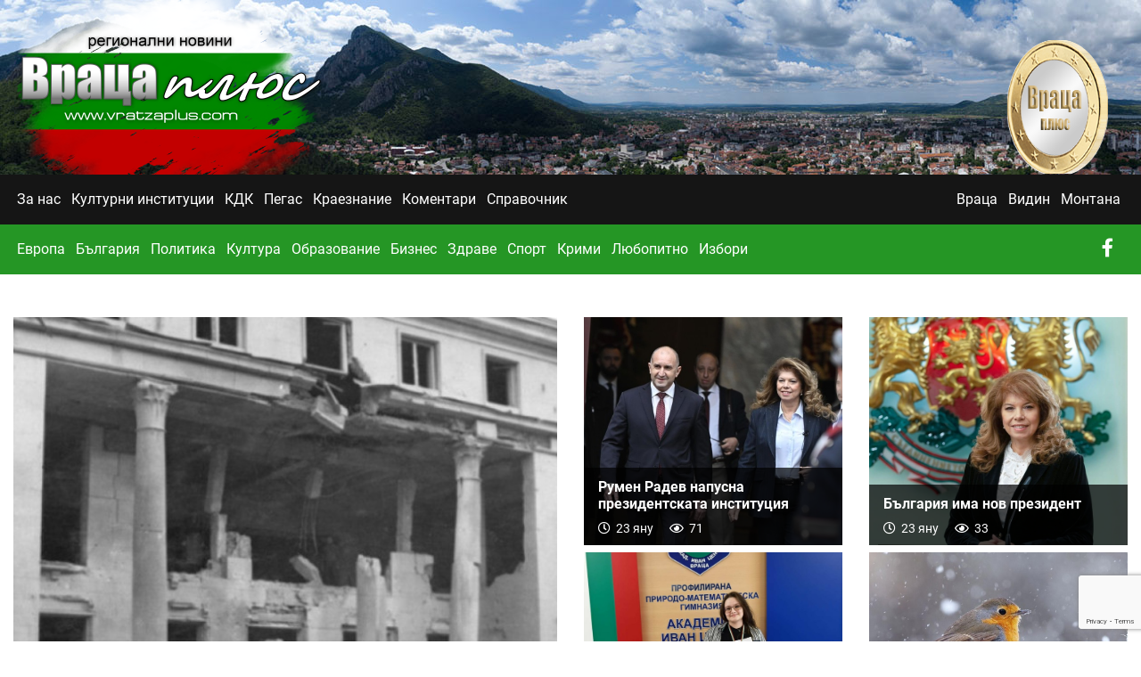

--- FILE ---
content_type: text/html; charset=UTF-8
request_url: https://vratzaplus.com/index.php?page=70&lang=bg&r=home/t160/t13919
body_size: 11656
content:
<!DOCTYPE html>
<html lang="bg" grecaptcha="6LdxM2UoAAAAAAG09AcAsdpN7eqHHTf2X7O-5-y4">
    <head>
        <meta charset="utf-8">
        <meta http-equiv="X-UA-Compatible" content="IE=edge">
        <meta name="viewport" content="width=device-width, initial-scale=1, shrink-to-fit=no">
        <title>Начало : Враца плюс - вести от Дунав до Балкана</title>
        <meta name="Keywords" content="" />
        <meta name="Description" content="" />
        <meta name="distribution" content="global">
        <meta name="robots" content="index,follow,all,noarchive">
        <meta name="resource-type" content="document">
        <meta name="webmaster" content="https://www.dreammedia.bg  DREAMmedia Creative Studio Bulgaria +359 898 475375">
        <meta property="og:title" content="Начало : Враца плюс - вести от Дунав до Балкана" />
        <meta property="og:type" content="website" />
        <meta property="og:url" content="https://vratzaplus.com" />
        <meta property="og:image" content="" />
        <meta property="og:locale" content="bg_BG" />
        <meta property="og:site_name" content="Враца плюс - вести от Дунав до Балкана" />
        <link rel="canonical" href="https://vratzaplus.com" />
        <link rel="apple-touch-icon" href="/img/apple-touch-icon.png"> <!-- 57x57 -->
        <link rel="apple-touch-icon" sizes="72x72" href="/img/apple-touch-icon-72x72.png">
        <link rel="apple-touch-icon" sizes="114x114" href="/img/apple-touch-icon-114x114.png">
<!--         <meta http-equiv="Content-Security-Policy" content="default-src 'self'; img-src *; script-src s7.addthis.com facebook.com *.facebook.net s10.histats.com">
 -->
        <link href="/static/mdb/css/bootstrap.min.css" rel="stylesheet" type="text/css">
<link href="/static/mdb/css/mdb.min.css" rel="stylesheet" type="text/css">
<link rel="stylesheet" href="/static/fontawesome-free-5.15.4-web/css/all.css">
<link href="/css/style.css" rel="stylesheet" type="text/css">

    </head>
    <body>
<header>
    <div class="header">
    <div class="container">
        <div class="d-flex justify-content-between text-left">
            <a href="/"><img src="/img/logo.png" alt="Враца плюс - вести от Дунав до Балкана" class="img-fluid"></a>
            <div class="">
            <!-- <div class="d-flex align-items-end pb-4"> -->
                <!-- <span class="nt text-white">Вести от Дунав до Балкана</span> -->
    <div id="euro" class="d-none d-sm-block">
      <article class="back"></article>
        <article class="middle"></article>
        <article class="middle"></article>
        <article class="middle"></article>
        <article class="middle"></article>
        <article class="middle"></article>
        <article class="middle"></article>
        <article class="middle"></article>
        <article class="middle"></article>
        <article class="middle"></article>
      <article class="front"></article>
    </div>
            </div>
            <!--Modal: modalCookie-->
        </div>

    </div>

    <!-- <div class="d-none d-md-block container text-center mt-4 mb-2 mb-md-5">
        <iframe src="/banners/getBanner/?pid=20" class="banner text-center longb" marginwidth="0" marginheight="0" hspace="0"
                vspace="0" frameborder="0" scrolling="no" style="height:100px"></iframe>
    </div>     -->


</div>
<div class="blackmenu text-white">
    <div class="container">
        <div class="d-flex justify-content-between align-items-center">
            <div class="d-flex w-100">
                <div class="menut bb w-100">
    <!--Navbar-->
    <nav class="navbar navbar-dark navbar-expand-lg menut2 border-0 p-0 z-depth-0 text-white w-100">
        <!-- Navbar brand -->
        <!--  <a class="navbar-brand" href="#">Navbar</a>-->
        <!-- Collapse button -->
        <button class="navbar-toggler" type="button" data-toggle="collapse" data-target="#navbarMain"
                aria-controls="navbarMain" aria-expanded="false" aria-label="Toggle navigation">
            <span class="navbar-toggler-icon"></span>
        </button>
<!--        <a class="d-flex d-md-none ml-auto" href="/kontakti" target="_blank"><i class="fas fa-phone fa-lg text-white pr-4"></i></a>-->
<!--        <a class="d-flex d-md-none" href="/feed" target="_blank"><i class="fas fa-rss fa-lg  pr-4"></i></a>-->

        <a class="buttsearch p-3 h-100 d-block d-lg-none text-white float-right" href="" data-toggle="modal" data-target="#modalSearch"><i class="fas fa-search cpink  fa-lg" aria-hidden="true"></i></a>
        <!-- Collapsible content -->
        <div class="collapse navbar-collapse" id="navbarMain">
            <!-- Links -->
            
<ul class="navbar-nav">
<li class="nav-item" data-cnt="0" data-subs="0"><a href='/za-nas' class="nav-link px-1 mr-1 py-3">За нас</a></li>
<li class="nav-item" data-cnt="0" data-subs="0"><a href='/kulturni-institutsii' class="nav-link px-1 mr-1 py-3">Културни институции</a></li>
<li class="nav-item" data-cnt="0" data-subs="0"><a href='/kdk' class="nav-link px-1 mr-1 py-3">КДК</a></li>
<li class="nav-item" data-cnt="0" data-subs="0"><a href='/pegas' class="nav-link px-1 mr-1 py-3">Пегас</a></li>
<li class="nav-item" data-cnt="0" data-subs="0"><a href='/kraeznanie' class="nav-link px-1 mr-1 py-3">Краезнание</a></li>
<li class="nav-item" data-cnt="0" data-subs="0"><a href='/muzovir' class="nav-link px-1 mr-1 py-3">Коментари</a></li>
<li class="nav-item" data-cnt="0" data-subs="0"><a href='/spravochnik' class="nav-link px-1 mr-1 py-3">Справочник</a></li>
</ul>
            <!-- Links -->

            
                <!-- Links -->
<div class="d-block d-lg-none">

            
<ul class="navbar-nav">
<li class="nav-item" data-cnt="0" data-subs="0"><a href='/vratsa' class="nav-link px-1 mr-1 py-3">Враца</a></li>
<li class="nav-item" data-cnt="0" data-subs="0"><a href='/vidin' class="nav-link px-1 mr-1 py-3">Видин</a></li>
<li class="nav-item" data-cnt="0" data-subs="0"><a href='/montana' class="nav-link px-1 mr-1 py-3">Монтана</a></li>
</ul>
</div>
                <!-- Links -->
            
                <!-- Links -->
<div class="d-block d-lg-none">

            
<ul class="navbar-nav">
<li class="nav-item" data-cnt="0" data-subs="0"><a href='/evropa' class="nav-link px-1 mr-1 py-3">Европа</a></li>
<li class="nav-item" data-cnt="0" data-subs="0"><a href='/balgariya' class="nav-link px-1 mr-1 py-3">България</a></li>
<li class="nav-item" data-cnt="0" data-subs="0"><a href='/politika' class="nav-link px-1 mr-1 py-3">Политика</a></li>
<li class="nav-item" data-cnt="0" data-subs="0"><a href='/kultura' class="nav-link px-1 mr-1 py-3">Култура</a></li>
<li class="nav-item" data-cnt="0" data-subs="0"><a href='/obrazovanie' class="nav-link px-1 mr-1 py-3">Образование</a></li>
<li class="nav-item" data-cnt="0" data-subs="0"><a href='/biznes' class="nav-link px-1 mr-1 py-3">Бизнес</a></li>
<li class="nav-item" data-cnt="0" data-subs="0"><a href='/zdrave' class="nav-link px-1 mr-1 py-3">Здраве</a></li>
<li class="nav-item" data-cnt="0" data-subs="0"><a href='/sport' class="nav-link px-1 mr-1 py-3">Спорт</a></li>
<li class="nav-item" data-cnt="0" data-subs="0"><a href='/krimi' class="nav-link px-1 mr-1 py-3">Крими</a></li>
<li class="nav-item" data-cnt="0" data-subs="0"><a href='/lyubopitno' class="nav-link px-1 mr-1 py-3">Любопитно</a></li>
<li class="nav-item" data-cnt="0" data-subs="0"><a href='/izbori' class="nav-link px-1 mr-1 py-3">Избори</a></li>
</ul>
</div>
                <!-- Links -->

        </div>
        <a class="p-3 h-100 d-block text-white float-right" href="https://www.facebook.com/profile.php?id=100000935621980&sk=wall" target="_blank"><i class="fab fa-facebook-f fa-lg"></i></a>

        <!-- Collapsible content -->
    </nav>
    <!--/.Navbar-->
</div>
<div class="modal fade top" id="modalSearch" tabindex="-1" role="dialog" aria-labelledby="myModalLabel"
     aria-hidden="true" data-backdrop="true">
    <div class="modal-dialog modal-frame modal-top modal-notify modal-info" role="document">
        <!--Content-->
        <div class="modal-content">
            <!--Body-->
            <div class="modal-body">
                <div class="row d-flex justify-content-center align-items-center">
                    <!-- Search form -->
                    <form class="form-inline md-form mb-4 w-100" action="/search">
                        <input class="form-control mr-sm-2" type="text" name="filter[search]" placeholder="Търсене в сайта" aria-label="Search" style="flex-grow: 1;">
                        <button class="btn tempting-azure-gradient btn-rounded btn-sm my-0 black-text" type="submit">Търси</button>
                    </form>

                </div>
            </div>
        </div>
        <!--/.Content-->
    </div>
</div>





            </div>
            <div class="d-none d-lg-flex">
                <div class="menut bb">
    <!--Navbar-->
    <nav class="navbar navbar-dark navbar-expand-lg  menut2 border-0 p-0 z-depth-0 text-white">
        <!-- Navbar brand -->
        <!--  <a class="navbar-brand" href="#">Navbar</a>-->
        <!-- Collapse button -->
        <button class="navbar-toggler" type="button" data-toggle="collapse" data-target="#navbarMain"
                aria-controls="navbarMain" aria-expanded="false" aria-label="Toggle navigation">
            <span class="navbar-toggler-icon"></span>
        </button>
<!--        <a class="d-flex d-md-none ml-auto" href="/kontakti" target="_blank"><i class="fas fa-phone fa-lg text-white pr-4"></i></a>-->
        <a class="d-flex d-md-none" href="/feed" target="_blank"><i class="fas fa-rss fa-lg  pr-4"></i></a>

        <!-- Collapsible content -->
        <div class="collapse navbar-collapse" id="navbarMain">
            <!-- Links -->
            
<ul class="navbar-nav">
<li class="nav-item" data-cnt="0" data-subs="0"><a href='/vratsa' class="nav-link py-3 px-1 mr-1">Враца</a></li>
<li class="nav-item" data-cnt="0" data-subs="0"><a href='/vidin' class="nav-link py-3 px-1 mr-1">Видин</a></li>
<li class="nav-item" data-cnt="0" data-subs="0"><a href='/montana' class="nav-link py-3 px-1 mr-1">Монтана</a></li>
</ul>
            <!-- Links -->


            <!--Modal: modalCookie-->

        </div>

        <!-- Collapsible content -->
    </nav>
    <!--/.Navbar-->
</div>
<div class="modal fade top" id="modalSearch" tabindex="-1" role="dialog" aria-labelledby="myModalLabel"
     aria-hidden="true" data-backdrop="true">
    <div class="modal-dialog modal-frame modal-top modal-notify modal-info" role="document">
        <!--Content-->
        <div class="modal-content">
            <!--Body-->
            <div class="modal-body">
                <div class="row d-flex justify-content-center align-items-center">
                    <!-- Search form -->
                    <form class="form-inline md-form mb-4 w-100" action="/search">
                        <input class="form-control mr-sm-2" type="text" name="filter[search]" placeholder="Търсене в сайта" aria-label="Search" style="flex-grow: 1;">
                        <button class="btn tempting-azure-gradient btn-rounded btn-sm my-0 white-text" type="submit">Търси</button>
                    </form>

                </div>
            </div>
        </div>
        <!--/.Content-->
    </div>
</div>





            </div>
        </div>
    </div>
</div>
<div class="d-none d-lg-flex greenmenu text-white">
    <div class="container">
            <div class="d-flex justify-content-start text-left">
                <div class="menut bb w-100">
    <!--Navbar-->
    <nav class="navbar navbar-dark navbar-expand-lg menut2 border-0 p-0 z-depth-0 text-white w-100">
        <!-- Navbar brand -->
        <!--  <a class="navbar-brand" href="#">Navbar</a>-->
        <!-- Collapse button -->
        <button class="navbar-toggler" type="button" data-toggle="collapse" data-target="#navbarMain"
                aria-controls="navbarMain" aria-expanded="false" aria-label="Toggle navigation">
            <span class="navbar-toggler-icon"></span>
        </button>
<!--        <a class="d-flex d-md-none ml-auto" href="/kontakti" target="_blank"><i class="fas fa-phone fa-lg text-white pr-4"></i></a>-->
<!--        <a class="d-flex d-md-none" href="/feed" target="_blank"><i class="fas fa-rss fa-lg  pr-4"></i></a>-->

        <a class="buttsearch p-3 h-100 d-block d-lg-none text-white float-right" href="" data-toggle="modal" data-target="#modalSearch"><i class="fas fa-search cpink  fa-lg" aria-hidden="true"></i></a>
        <!-- Collapsible content -->
        <div class="collapse navbar-collapse" id="navbarMain">
            <!-- Links -->
            
<ul class="navbar-nav">
<li class="nav-item" data-cnt="0" data-subs="0"><a href='/evropa' class="nav-link px-1 mr-1 py-3">Европа</a></li>
<li class="nav-item" data-cnt="0" data-subs="0"><a href='/balgariya' class="nav-link px-1 mr-1 py-3">България</a></li>
<li class="nav-item" data-cnt="0" data-subs="0"><a href='/politika' class="nav-link px-1 mr-1 py-3">Политика</a></li>
<li class="nav-item" data-cnt="0" data-subs="0"><a href='/kultura' class="nav-link px-1 mr-1 py-3">Култура</a></li>
<li class="nav-item" data-cnt="0" data-subs="0"><a href='/obrazovanie' class="nav-link px-1 mr-1 py-3">Образование</a></li>
<li class="nav-item" data-cnt="0" data-subs="0"><a href='/biznes' class="nav-link px-1 mr-1 py-3">Бизнес</a></li>
<li class="nav-item" data-cnt="0" data-subs="0"><a href='/zdrave' class="nav-link px-1 mr-1 py-3">Здраве</a></li>
<li class="nav-item" data-cnt="0" data-subs="0"><a href='/sport' class="nav-link px-1 mr-1 py-3">Спорт</a></li>
<li class="nav-item" data-cnt="0" data-subs="0"><a href='/krimi' class="nav-link px-1 mr-1 py-3">Крими</a></li>
<li class="nav-item" data-cnt="0" data-subs="0"><a href='/lyubopitno' class="nav-link px-1 mr-1 py-3">Любопитно</a></li>
<li class="nav-item" data-cnt="0" data-subs="0"><a href='/izbori' class="nav-link px-1 mr-1 py-3">Избори</a></li>
</ul>
            <!-- Links -->

                        
        </div>
        <a class="p-3 h-100 d-block text-white float-right" href="https://www.facebook.com/profile.php?id=100000935621980&sk=wall" target="_blank"><i class="fab fa-facebook-f fa-lg"></i></a>

        <!-- Collapsible content -->
    </nav>
    <!--/.Navbar-->
</div>
<div class="modal fade top" id="modalSearch" tabindex="-1" role="dialog" aria-labelledby="myModalLabel"
     aria-hidden="true" data-backdrop="true">
    <div class="modal-dialog modal-frame modal-top modal-notify modal-info" role="document">
        <!--Content-->
        <div class="modal-content">
            <!--Body-->
            <div class="modal-body">
                <div class="row d-flex justify-content-center align-items-center">
                    <!-- Search form -->
                    <form class="form-inline md-form mb-4 w-100" action="/search">
                        <input class="form-control mr-sm-2" type="text" name="filter[search]" placeholder="Търсене в сайта" aria-label="Search" style="flex-grow: 1;">
                        <button class="btn tempting-azure-gradient btn-rounded btn-sm my-0 black-text" type="submit">Търси</button>
                    </form>

                </div>
            </div>
        </div>
        <!--/.Content-->
    </div>
</div>





            </div>
    </div>
</div>

<!--Modal: modalCookie-->
<div class="modal fade top" id="modalSearch" tabindex="-1" role="dialog" aria-labelledby="myModalLabel"
     aria-hidden="true" data-backdrop="true">
    <div class="modal-dialog modal-frame modal-top modal-notify modal-info" role="document">
        <!--Content-->
        <div class="modal-content">
            <!--Body-->
            <div class="modal-body">
                <div class="row d-flex justify-content-center align-items-center">

                    <!-- Search form -->
                    <form class="form-inline md-form mb-4" action="/search">
                        <input class="form-control mr-sm-2" type="text" name="filter[search]" placeholder="Търсене в сайта" aria-label="Search">
                        <button class="btn aqua-gradient btn-rounded btn-sm my-0" type="submit">Търси</button>
                    </form>

                </div>
            </div>
        </div>
        <!--/.Content-->
    </div>
</div>
<!--Modal: modalCookie-->


    <style>
    #euro{
      width: 150px;
      height: 150px;
/*      margin-left: -75px;*/
      margin-top: 45px;
/*      position: absolute;*/
      top: 50%;
      left: 50%;
      transform-style: preserve-3d;
      animation: spin 6s linear infinite;
    }

    .back{
      background-image: url("/img/coin3.png");
      width: 150px;
      height: 150px;
    }

    .middle{
      background-image: url("/img/coin2.png");
      width: 150px;
      height: 150px;
      transform: translateZ(1px);
      position: absolute;
      top: 0;
    }

    .front{
        background-image: url("/img/coin2.png");
        height: 150px;
        position: absolute;
        top: 0;
        transform: translateZ(10px);
        width: 150px;
    }

    .middle:nth-child(1){
      transform: translateZ(1px);
    }

    .middle:nth-child(2){
      transform: translateZ(2px);
    }

    .middle:nth-child(3){
      transform: translateZ(3px);
    }

    .middle:nth-child(4){
      transform: translateZ(4px);
    }

    .middle:nth-child(5){
      transform: translateZ(5px);
    }

    .middle:nth-child(6){
      transform: translateZ(6px);
    }

    .middle:nth-child(7){
      transform: translateZ(7px);
    }

    .middle:nth-child(8){
      transform: translateZ(8px);
    }

    .middle:nth-child(9){
      transform: translateZ(9px);
    }

    @keyframes spin{
      0% {transform: rotateY(0deg);}
      100% {transform: rotateY(360deg);}
    }
    </style></header>

<div class="skin">
</div>

<div class="container pt-5">
    
<div class="row no-gutter d-md-flex mb-4">
    <div class="col-12 col-lg-6">
        <div class="px-0 mb-0 mb-md-4 mb-lg-0 h-100">
                        <div class="carousel-item active h-100">
                <div class="terfamnb mr-0 position-relative h-100">
                    <div class="view overlay tnews fit_cover">
                        <a href="/news/17692020116081/82-godini-ot-amerikanskata-bombardirovka-na-vratsa">
                            <img class="rounded-0 bnews z-depth-0" src="/pic/posts/2026-01/17692020116081/gals/1--1400.webp" alt="82 години от американската бомбардировка на Враца" />
                        </a>
                        <div class="slider_headline rgba-black-strong py-2 py-md-4 pl-3 pr-2">
                            <div class="pb-3">
                                <span class="rbadge text-black py-1 px-3 rounded-0">Актуално</span>
                            </div>
                            <div class="clearfix"></div>
                            <a href="/news/17692020116081/82-godini-ot-amerikanskata-bombardirovka-na-vratsa" class="white-text">
                                <h1 class="st">
                                    82 години от американската бомбардировка на Враца                                </h1> 
                            </a>
                            <div class="white-text mt-1 datefont"><i class="far fa-clock"></i>&nbsp; <span class="tdate tdate2">23.01.2026 23:00</span>&nbsp;&nbsp;&nbsp;&nbsp; <i class="far fa-eye"></i>&nbsp; <span class="post_stat post_readed tdate2" data-post_id="17692020116081"></span>
                            </div>
                        </div>
                        <a href="/news/17692020116081/82-godini-ot-amerikanskata-bombardirovka-na-vratsa" class="stretched-link">
                            <div class="mask rgba-white-slight"></div>
                        </a>
                    </div>
                </div>
            </div>
            </div>
    </div>

    <div class="col-12 col-md-6 col-lg-3 pt-0">
        <div class="row no-gutter d-md-flex"> 
            <div class="col-12 mb-2">    <!-- Grid column -->
    <div class="terfamnb position-relative pt-3 pt-md-0">
        <div class="view overlay tnews2 fit_cover zoom">
            <a href="/news/17691816073698/rumen-radev-napusna-prezidentskata-institutsiya-">
                <img class="rounded-0 bnews z-depth-0" src="/pic/posts/2026-01/17691816073698/gals/r-orig-00--700.webp" alt="Румен Радев напусна президентската институция " />
            </a>
            <div class="slider_headline rgba-black-strong pt-1 pb-2 pl-3 pr-2">
                <div class="clearfix"></div>
                <div class="pt-2">
                    <a href="/news/17691816073698/rumen-radev-napusna-prezidentskata-institutsiya-" class="white-text">
                        <h5 class="ht2">
                            Румен Радев напусна президентската институция                         </h5> 
                    </a>
                </div>
                <div class="white-text mt-1 datefont"><i class="far fa-clock"></i>&nbsp; <span class="tdate tdate2">23.01.2026 17:20</span>&nbsp;&nbsp;&nbsp;&nbsp; <i class="far fa-eye"></i>&nbsp; <span class="post_stat post_readed tdate2" data-post_id="17691816073698"></span>
                </div>
            </div>
            <a href="/news/17691816073698/rumen-radev-napusna-prezidentskata-institutsiya-" class="stretched-link">
                <div class="mask rgba-white-slight"></div>
            </a>
        </div>
    </div>
    </div>
            <div class="col-12">    <!-- Grid column -->
    <div class="terfamnb position-relative pt-3 pt-md-0">
        <div class="view overlay tnews2 fit_cover zoom">
            <a href="/news/17691726074093/uchenichka-ot-ppmg-vratsa-s-nagrada-ot-fotografski-konkurs-">
                <img class="rounded-0 bnews z-depth-0" src="/pic/posts/2026-01/17691726074093/gals/e251f5d7-ade9-43ee-8129-35887c28499e--700.webp" alt="Ученичка от ППМГ - Враца с награда от фотографски конкурс " />
            </a>
            <div class="slider_headline rgba-black-strong pt-1 pb-2 pl-3 pr-2">
                <div class="clearfix"></div>
                <div class="pt-2">
                    <a href="/news/17691726074093/uchenichka-ot-ppmg-vratsa-s-nagrada-ot-fotografski-konkurs-" class="white-text">
                        <h5 class="ht2">
                            Ученичка от ППМГ - Враца с награда от фотографски конкурс                         </h5> 
                    </a>
                </div>
                <div class="white-text mt-1 datefont"><i class="far fa-clock"></i>&nbsp; <span class="tdate tdate2">23.01.2026 14:50</span>&nbsp;&nbsp;&nbsp;&nbsp; <i class="far fa-eye"></i>&nbsp; <span class="post_stat post_readed tdate2" data-post_id="17691726074093"></span>
                </div>
            </div>
            <a href="/news/17691726074093/uchenichka-ot-ppmg-vratsa-s-nagrada-ot-fotografski-konkurs-" class="stretched-link">
                <div class="mask rgba-white-slight"></div>
            </a>
        </div>
    </div>
    </div>
        </div>
    </div>
    <div class="col-12 col-md-6 col-lg-3 pt-0">
        <div class="row no-gutter"> 
            <div class="col-12 mb-2">    <!-- Grid column -->
    <div class="terfamnb position-relative pt-3 pt-md-0">
        <div class="view overlay tnews2 fit_cover zoom">
            <a href="/news/17691714642130/balgariya-ima-nov-prezident">
                <img class="rounded-0 bnews z-depth-0" src="/pic/posts/2026-01/17691714642130/gals/335867934_1360118638100762_8336187522300965557_n--700.webp" alt="България има нов президент" />
            </a>
            <div class="slider_headline rgba-black-strong pt-1 pb-2 pl-3 pr-2">
                <div class="clearfix"></div>
                <div class="pt-2">
                    <a href="/news/17691714642130/balgariya-ima-nov-prezident" class="white-text">
                        <h5 class="ht2">
                            България има нов президент                        </h5> 
                    </a>
                </div>
                <div class="white-text mt-1 datefont"><i class="far fa-clock"></i>&nbsp; <span class="tdate tdate2">23.01.2026 14:31</span>&nbsp;&nbsp;&nbsp;&nbsp; <i class="far fa-eye"></i>&nbsp; <span class="post_stat post_readed tdate2" data-post_id="17691714642130"></span>
                </div>
            </div>
            <a href="/news/17691714642130/balgariya-ima-nov-prezident" class="stretched-link">
                <div class="mask rgba-white-slight"></div>
            </a>
        </div>
    </div>
    </div>
            <div class="col-12">    <!-- Grid column -->
    <div class="terfamnb position-relative pt-3 pt-md-0">
        <div class="view overlay tnews2 fit_cover zoom">
            <a href="/news/17691078594735/osezaemo-zatoplyane-v-kraya-na-yanuari">
                <img class="rounded-0 bnews z-depth-0" src="/pic/posts/2026-01/17691078594735/gals/1280-720-zima-ptica-sniag--700.webp" alt="Осезаемо затопляне в края на януари" />
            </a>
            <div class="slider_headline rgba-black-strong pt-1 pb-2 pl-3 pr-2">
                <div class="clearfix"></div>
                <div class="pt-2">
                    <a href="/news/17691078594735/osezaemo-zatoplyane-v-kraya-na-yanuari" class="white-text">
                        <h5 class="ht2">
                            Осезаемо затопляне в края на януари                        </h5> 
                    </a>
                </div>
                <div class="white-text mt-1 datefont"><i class="far fa-clock"></i>&nbsp; <span class="tdate tdate2">22.01.2026 20:50</span>&nbsp;&nbsp;&nbsp;&nbsp; <i class="far fa-eye"></i>&nbsp; <span class="post_stat post_readed tdate2" data-post_id="17691078594735"></span>
                </div>
            </div>
            <a href="/news/17691078594735/osezaemo-zatoplyane-v-kraya-na-yanuari" class="stretched-link">
                <div class="mask rgba-white-slight"></div>
            </a>
        </div>
    </div>
    </div>
        </div>
    </div>
</div>
    <div class="time py-1 px-3  mb-4">
        <div class="d-flex justify-content-between align-items-center">
    <div class="vreme"><a href="https://www.sinoptik.bg/vratsa-bulgaria-100725712?default" target="_blank">Времето във Враца</a>

<!--                 &nbsp;&nbsp;<span>Враца, България</span> -->

    </div>
    <div class="valuti">
		
			<img src="https://www.bnb.bg/bnbweb/fragments/bnb_iclude_fragment/images/currency/usd.gif" alt="usd" />
             1.96546
       
		
			<img src="https://www.bnb.bg/bnbweb/fragments/bnb_iclude_fragment/images/currency/gbp.gif" alt="gbp" />
             2.27105
       
		
			<img src="https://www.bnb.bg/bnbweb/fragments/bnb_iclude_fragment/images/currency/chf.gif" alt="chf" />
             1.9716
       
     
		
	 	



	
	
</div>
</div>     </div>
    <div class="row">
        <div class="col-12 col-lg-8 col-xl-9">
            <div class="catname mb-3 pb-2">
                <span>Събития</span>
            </div>
            <div class="mb-4">
    <div class="row">
        <div class="col-12"><div class="row">
            <div class="col-12 col-md-6 terfamnb pb-md-4" >
            <div class="card rounded-0 text-black terfam border-0 mb-3 mb-md-0">
                <div class="view overlay zoom bordergreen">
                    <div class="card-img-top tnews6 bgcover rounded-0"
                         style="background-image: url('/pic/posts/2026-01/17692020116081/gals/1--540.webp');">
                        <div class="slider_headline rgba-black-light py-2 pl-4 pr-3">
                            <div class="clearfix"></div>
                            <h5 class="text-white sliderh pt-2 osm">
                                82 години от американската бомбардировка на Враца                            </h5>
                            <div class="white-text pl-1">
                                <span class="tdate1"><i class="far fa-clock"></i>&nbsp;<span class="tdate">23.01.2026 23:00</span></span>&nbsp;&nbsp;&nbsp;&nbsp;
                                <i
                                    class="far fa-eye"></i>&nbsp; <span class="post_stat post_readed tdate1" data-post_id="17692020116081"></span>
                            </div>
                        </div>
                    </div>
                </div>
                <a href="/news/17692020116081/82-godini-ot-amerikanskata-bombardirovka-na-vratsa" class="stretched-link white-text">
                    <div class="mask rgba-white-slight"></div>
                </a>
            </div>
        </div>
            <div class="col-12 col-md-6 terfamnb pb-md-4" >
            <div class="card rounded-0 text-black terfam border-0 mb-3 mb-md-0">
                <div class="view overlay zoom bordergreen">
                    <div class="card-img-top tnews6 bgcover rounded-0"
                         style="background-image: url('/pic/posts/2026-01/17691890252838/gals/619603809_1228567402753377_3931525618119485132_n--540.webp');">
                        <div class="slider_headline rgba-black-light py-2 pl-4 pr-3">
                            <div class="clearfix"></div>
                            <h5 class="text-white sliderh pt-2 osm">
                                Откриха обновения покрит плувен басейн във Враца                             </h5>
                            <div class="white-text pl-1">
                                <span class="tdate1"><i class="far fa-clock"></i>&nbsp;<span class="tdate">23.01.2026 19:23</span></span>&nbsp;&nbsp;&nbsp;&nbsp;
                                <i
                                    class="far fa-eye"></i>&nbsp; <span class="post_stat post_readed tdate1" data-post_id="17691890252838"></span>
                            </div>
                        </div>
                    </div>
                </div>
                <a href="/news/17691890252838/otkriha-obnoveniya-pokrit-pluven-baseyn-vav-vratsa-" class="stretched-link white-text">
                    <div class="mask rgba-white-slight"></div>
                </a>
            </div>
        </div>
    
</div></div>
        <div class="col-12"><div class="row">
            <div class="col-12 col-md-6 whn">
            <div class="bg-white mb-3 hor6">
                <div class="row">
                    <div class="col-4 col-lg-5 col-xl-4">
                        <div class="view overlay">
                            <div class="view overlay tnews3 fit_cover zoom mb-3">
                                <a href="/news/17691816073698/rumen-radev-napusna-prezidentskata-institutsiya-">
                                    <img class="rounded-0 bnews z-depth-0" src="/pic/posts/2026-01/17691816073698/gals/r-orig-00--230.webp"
                                         alt="Румен Радев напусна президентската институция " />
                                </a>
                                <a href="/news/17691816073698/rumen-radev-napusna-prezidentskata-institutsiya-">
                                    <div class="mask rgba-white-slight"></div>
                                </a>
                            </div>
                        </div>
                    </div>
                    <div class="col-8 col-lg-7 col-xl-8 pl-0">
                        <a href="/news/17691816073698/rumen-radev-napusna-prezidentskata-institutsiya-" class="black-text">
                            <div class="pb-2 pr-2">
                                <h5 class="osm3">
    Румен Радев напусна президентската институция                                 </h5>
                                <p class="txt">
                                    <span class="d-none d-xl-block">
    Румен Радев напусна президентската институция на 23-ти януари 2026 година в 16:00&nbsp; часа. Той<br></span>
                                    <i class="far fa-clock"></i>&nbsp;<span class="datef tdate">23.01.2026 17:20</span>&nbsp;&nbsp;&nbsp;&nbsp;
                                    <i class="far fa-eye"></i>&nbsp; <span class="post_stat post_readed datef" data-post_id="17691816073698"></span>
                                </p>
                            </div>
                        </a>
                    </div>
                </div>
            </div>
        </div>
        <div class="col-12 col-md-6 whn">
            <div class="bg-white mb-3 hor6">
                <div class="row">
                    <div class="col-4 col-lg-5 col-xl-4">
                        <div class="view overlay">
                            <div class="view overlay tnews3 fit_cover zoom mb-3">
                                <a href="/news/17691744582447/obshtina-miziya-i-kots-vratsa-organizirat-profilaktichni-pregledi-za-zhitelite-na-regiona">
                                    <img class="rounded-0 bnews z-depth-0" src="/pic/posts/2026-01/17691744582447/gals/616846659_1217196530596076_5644975768703765164_n--230.webp"
                                         alt="Община Мизия и КОЦ – Враца организират профилактични прегледи за жителите на региона" />
                                </a>
                                <a href="/news/17691744582447/obshtina-miziya-i-kots-vratsa-organizirat-profilaktichni-pregledi-za-zhitelite-na-regiona">
                                    <div class="mask rgba-white-slight"></div>
                                </a>
                            </div>
                        </div>
                    </div>
                    <div class="col-8 col-lg-7 col-xl-8 pl-0">
                        <a href="/news/17691744582447/obshtina-miziya-i-kots-vratsa-organizirat-profilaktichni-pregledi-za-zhitelite-na-regiona" class="black-text">
                            <div class="pb-2 pr-2">
                                <h5 class="osm3">
    Община Мизия и КОЦ – Враца организират профилактични прегледи за жителите на региона                                </h5>
                                <p class="txt">
                                    <span class="d-none d-xl-block">
    Община Мизия, съвместно с Комплексния онкологичен център &ndash; Враца, организира профилактични <br></span>
                                    <i class="far fa-clock"></i>&nbsp;<span class="datef tdate">23.01.2026 15:20</span>&nbsp;&nbsp;&nbsp;&nbsp;
                                    <i class="far fa-eye"></i>&nbsp; <span class="post_stat post_readed datef" data-post_id="17691744582447"></span>
                                </p>
                            </div>
                        </a>
                    </div>
                </div>
            </div>
        </div>
        <div class="col-12 col-md-6 whn">
            <div class="bg-white mb-3 hor6">
                <div class="row">
                    <div class="col-4 col-lg-5 col-xl-4">
                        <div class="view overlay">
                            <div class="view overlay tnews3 fit_cover zoom mb-3">
                                <a href="/news/17691741965759/obsadiha-predlozheniya-i-idei-za-noviya-obshtinski-pazar-vav-vidin-">
                                    <img class="rounded-0 bnews z-depth-0" src="/pic/posts/2026-01/17691741965759/gals/621193653_1333608602139512_5967623221707838844_n--230.webp"
                                         alt="Обсъдиха предложения и идеи за новия общински пазар във Видин " />
                                </a>
                                <a href="/news/17691741965759/obsadiha-predlozheniya-i-idei-za-noviya-obshtinski-pazar-vav-vidin-">
                                    <div class="mask rgba-white-slight"></div>
                                </a>
                            </div>
                        </div>
                    </div>
                    <div class="col-8 col-lg-7 col-xl-8 pl-0">
                        <a href="/news/17691741965759/obsadiha-predlozheniya-i-idei-za-noviya-obshtinski-pazar-vav-vidin-" class="black-text">
                            <div class="pb-2 pr-2">
                                <h5 class="osm3">
    Обсъдиха предложения и идеи за новия общински пазар във Видин                                 </h5>
                                <p class="txt">
                                    <span class="d-none d-xl-block">
    В Община Видин бе проведена работна среща с граждани за обсъждане на предложения и идеи за облика<br></span>
                                    <i class="far fa-clock"></i>&nbsp;<span class="datef tdate">23.01.2026 15:16</span>&nbsp;&nbsp;&nbsp;&nbsp;
                                    <i class="far fa-eye"></i>&nbsp; <span class="post_stat post_readed datef" data-post_id="17691741965759"></span>
                                </p>
                            </div>
                        </a>
                    </div>
                </div>
            </div>
        </div>
        <div class="col-12 col-md-6 whn">
            <div class="bg-white mb-3 hor6">
                <div class="row">
                    <div class="col-4 col-lg-5 col-xl-4">
                        <div class="view overlay">
                            <div class="view overlay tnews3 fit_cover zoom mb-3">
                                <a href="/news/17691739334408/rabotna-sreshta-s-targovtsite-za-razdelno-sabirane-na-otpadatsite">
                                    <img class="rounded-0 bnews z-depth-0" src="/pic/posts/2026-01/17691739334408/gals/621408205_1333531335480572_3280792951077835509_n--230.webp"
                                         alt="Работна среща с търговците за разделно събиране на отпадъците" />
                                </a>
                                <a href="/news/17691739334408/rabotna-sreshta-s-targovtsite-za-razdelno-sabirane-na-otpadatsite">
                                    <div class="mask rgba-white-slight"></div>
                                </a>
                            </div>
                        </div>
                    </div>
                    <div class="col-8 col-lg-7 col-xl-8 pl-0">
                        <a href="/news/17691739334408/rabotna-sreshta-s-targovtsite-za-razdelno-sabirane-na-otpadatsite" class="black-text">
                            <div class="pb-2 pr-2">
                                <h5 class="osm3">
    Работна среща с търговците за разделно събиране на отпадъците                                </h5>
                                <p class="txt">
                                    <span class="d-none d-xl-block">
    В Община Видин беше проведена работна среща с представители на търговските обекти на територията <br></span>
                                    <i class="far fa-clock"></i>&nbsp;<span class="datef tdate">23.01.2026 15:12</span>&nbsp;&nbsp;&nbsp;&nbsp;
                                    <i class="far fa-eye"></i>&nbsp; <span class="post_stat post_readed datef" data-post_id="17691739334408"></span>
                                </p>
                            </div>
                        </a>
                    </div>
                </div>
            </div>
        </div>
</div></div>
    </div>
</div>        </div>
        <div class="col-12 col-lg-4 col-xl-3">
            <a href="/vratsa-plyus-nositel-na-zlatna-kniga"><img src="/img/zlatnakniga.png" class="img-fluid" alt="Награда Златна книга"/></a>
            <div class="row">
                <div class="col-12 col-sm-6 col-lg-12 pt-3">
                    <div class="banner ajbanner" data-pid="27" data-acos="text-center pb-4"></div>
                </div>
                <div class="col-12 col-sm-6 col-lg-12 pt-3">
                    <div class="banner ajbanner" data-pid="28" data-acos="text-center"></div>
                </div>
            </div>
        </div>
    </div>
    <div class="catname mb-3 pb-2 mt-3 mt-md-0">
        <a href="/kultura">Култура</a>
    </div>
    <div class="mt-4 mb-5"><div class="row">
            <div class="col-12 col-md-6 col-lg-3 terfamnb mb-3">
            <div class="card text-black terfam mr-0 mb-3 mb-md-0 grey lighten-3 h-100 z-depth-0 rounded-0">
                <div class="view overlay tnews2 fit_cover zoom">
                    <a href="/news/17691727124411/da-si-spomnim-za-hudozhnika-evgeni-kuchkov-">
                        <img class="rounded-0 bnews z-depth-0" src="/pic/posts/2026-01/17691727124411/gals/Evgeni_Kuchkov_1958-2024--700.webp"  alt="Да си спомним за художника Евгени Кучков " />
                    </a>
                    <a href="/news/17691727124411/da-si-spomnim-za-hudozhnika-evgeni-kuchkov-" class="stretched-link">
                        <div class="mask rgba-white-slight"></div>
                    </a>
                </div>
                <div class="pt-2">
                    <div class="py-2 px-3">
                        <a href="/news/17691727124411/da-si-spomnim-za-hudozhnika-evgeni-kuchkov-" class="text-dark">
                            <h5 class="pt-2 osm">
                                Да си спомним за художника Евгени Кучков                             </h5> 
                        </a>
                        <p class="pb-2 pt-3 mb-0 d-none d-md-block moretext">In memoriam: Да си спомним за художника Евгени Кучков (1958-2024 г.), който си отиде от този свят преди две години

</p>
                        <div class="mt-1 datef"><i class="far fa-clock"></i>&nbsp; <span class="tdate">23.01.2026 14:51</span>&nbsp;&nbsp;&nbsp;&nbsp; <i class="far fa-eye"></i>&nbsp; <span class="post_stat post_readed datef" data-post_id="17691727124411"></span>
                        </div>
                    </div>
                </div>
            </div>
        </div>
                <div class="col-12 col-md-6 col-lg-3 terfamnb mb-3">
            <div class="card text-black terfam mr-0 mb-3 mb-md-0 grey lighten-3 h-100 z-depth-0 rounded-0">
                <div class="view overlay tnews2 fit_cover zoom">
                    <a href="/news/17691066192058/120-godini-ot-rozhdenieto-na-hudozhnika-krum-panov">
                        <img class="rounded-0 bnews z-depth-0" src="/pic/posts/2026-01/17691066192058/gals/618162700_1275097834640345_8340145917335671584_n--700.webp"  alt="120 години от рождението на художника Крум Панов" />
                    </a>
                    <a href="/news/17691066192058/120-godini-ot-rozhdenieto-na-hudozhnika-krum-panov" class="stretched-link">
                        <div class="mask rgba-white-slight"></div>
                    </a>
                </div>
                <div class="pt-2">
                    <div class="py-2 px-3">
                        <a href="/news/17691066192058/120-godini-ot-rozhdenieto-na-hudozhnika-krum-panov" class="text-dark">
                            <h5 class="pt-2 osm">
                                120 години от рождението на художника Крум Панов                            </h5> 
                        </a>
                        <p class="pb-2 pt-3 mb-0 d-none d-md-block moretext">Крум Панов (1906 - 1984)

Изложба живопис по повод 120 години от рождението известния врачански художник &nbsp;Кру</p>
                        <div class="mt-1 datef"><i class="far fa-clock"></i>&nbsp; <span class="tdate">22.01.2026 20:30</span>&nbsp;&nbsp;&nbsp;&nbsp; <i class="far fa-eye"></i>&nbsp; <span class="post_stat post_readed datef" data-post_id="17691066192058"></span>
                        </div>
                    </div>
                </div>
            </div>
        </div>
                <div class="col-12 col-md-6 col-lg-3 terfamnb mb-3">
            <div class="card text-black terfam mr-0 mb-3 mb-md-0 grey lighten-3 h-100 z-depth-0 rounded-0">
                <div class="view overlay tnews2 fit_cover zoom">
                    <a href="/news/17690864391014/shesti-obshtinski-detski-konkurs-retsital-na-vazovi-tvorbi-">
                        <img class="rounded-0 bnews z-depth-0" src="/pic/posts/2026-01/17690864391014/gals/Obshtina_Mezdra_CPLR_Konkurs_Vazova_tvorba_2025_Priziori--700.webp"  alt="Шести общински детски конкурс рецитал на Вазови творби " />
                    </a>
                    <a href="/news/17690864391014/shesti-obshtinski-detski-konkurs-retsital-na-vazovi-tvorbi-" class="stretched-link">
                        <div class="mask rgba-white-slight"></div>
                    </a>
                </div>
                <div class="pt-2">
                    <div class="py-2 px-3">
                        <a href="/news/17690864391014/shesti-obshtinski-detski-konkurs-retsital-na-vazovi-tvorbi-" class="text-dark">
                            <h5 class="pt-2 osm">
                                Шести общински детски конкурс рецитал на Вазови творби                             </h5> 
                        </a>
                        <p class="pb-2 pt-3 mb-0 d-none d-md-block moretext">Община Мездра и ЦПЛР - гр. Мездра обявяват Шести общински детски конкурс рецитал на Вазови творби

Община Мездра и Център за подкрепа за лич</p>
                        <div class="mt-1 datef"><i class="far fa-clock"></i>&nbsp; <span class="tdate">22.01.2026 14:53</span>&nbsp;&nbsp;&nbsp;&nbsp; <i class="far fa-eye"></i>&nbsp; <span class="post_stat post_readed datef" data-post_id="17690864391014"></span>
                        </div>
                    </div>
                </div>
            </div>
        </div>
                <div class="col-12 col-md-6 col-lg-3 terfamnb mb-3">
            <div class="card text-black terfam mr-0 mb-3 mb-md-0 grey lighten-3 h-100 z-depth-0 rounded-0">
                <div class="view overlay tnews2 fit_cover zoom">
                    <a href="/news/17690048363313/da-si-spomnim-za-yordan-radichkov">
                        <img class="rounded-0 bnews z-depth-0" src="/pic/posts/2026-01/17690048363313/gals/618046295_865640086335921_558543451555162965_n--700.webp"  alt="Да си спомним за Йордан Радичков" />
                    </a>
                    <a href="/news/17690048363313/da-si-spomnim-za-yordan-radichkov" class="stretched-link">
                        <div class="mask rgba-white-slight"></div>
                    </a>
                </div>
                <div class="pt-2">
                    <div class="py-2 px-3">
                        <a href="/news/17690048363313/da-si-spomnim-za-yordan-radichkov" class="text-dark">
                            <h5 class="pt-2 osm">
                                Да си спомним за Йордан Радичков                            </h5> 
                        </a>
                        <p class="pb-2 pt-3 mb-0 d-none d-md-block moretext">Днес се навършват 22 години от смъртта на твореца, който с въображение, чувствителност и усмивка написа най-красивите истории за Северозапада.
</p>
                        <div class="mt-1 datef"><i class="far fa-clock"></i>&nbsp; <span class="tdate">21.01.2026 16:13</span>&nbsp;&nbsp;&nbsp;&nbsp; <i class="far fa-eye"></i>&nbsp; <span class="post_stat post_readed datef" data-post_id="17690048363313"></span>
                        </div>
                    </div>
                </div>
            </div>
        </div>
        </div></div>
    <div class="row d-flex justify-content-around my-3">
        <div class="banner ajbanner" data-pid="39" data-acos="mb-2 col-12 col-sm-6 col-md-4 mb-md-3 text-center h-100"></div>
        <div class="banner ajbanner" data-pid="40" data-acos="mb-2 col-12 col-sm-6 col-md-4 mb-md-3 text-center h-100"></div>
        <div class="banner ajbanner" data-pid="41" data-acos="mb-2 col-12 col-sm-6 col-md-4 mb-md-3 text-center h-100"></div>
    </div>
    <div class="row">
        <div class="col-12 col-lg-8">
            <div class="catname mb-3 pb-2">
                <a href="/politika">Политика</a>
            </div>
            <div class="row">
            <div class="col-12 col-md-6 terfamnb mb-3">
            <div class="card text-black terfam mr-0 mb-3 mb-md-0 grey lighten-3 h-100 z-depth-0 rounded-0">
                <div class="view overlay tnews2 fit_cover zoom">
                    <a href="/news/17691816073698/rumen-radev-napusna-prezidentskata-institutsiya-">
                        <img class="rounded-0 bnews z-depth-0" src="/pic/posts/2026-01/17691816073698/gals/r-orig-00--700.webp"  alt="Румен Радев напусна президентската институция " />
                    </a>
                    <a href="/news/17691816073698/rumen-radev-napusna-prezidentskata-institutsiya-" class="stretched-link">
                        <div class="mask rgba-white-slight"></div>
                    </a>
                </div>
                <div class="pt-2">
                    <div class="py-2 px-3">
                        <a href="/news/17691816073698/rumen-radev-napusna-prezidentskata-institutsiya-" class="text-dark">
                            <h5 class="pt-2 osm">
                                Румен Радев напусна президентската институция                             </h5> 
                        </a>
                        <p class="pb-2 pt-3 mb-0 d-none d-md-block moretext">Румен Радев напусна президентската институция на 23-ти януари 2026 година в 16:00&nbsp; часа. Той бе изпратен на парадния вход на президентството о</p>
                        <div class="mt-1 datef"><i class="far fa-clock"></i>&nbsp; <span class="tdate">23.01.2026 17:20</span>&nbsp;&nbsp;&nbsp;&nbsp; <i class="far fa-eye"></i>&nbsp; <span class="post_stat post_readed" data-post_id="17691816073698"></span>
                        </div>
                    </div>
                </div>
            </div>
        </div>
                <div class="col-12 col-md-6 terfamnb mb-3">
            <div class="card text-black terfam mr-0 mb-3 mb-md-0 grey lighten-3 h-100 z-depth-0 rounded-0">
                <div class="view overlay tnews2 fit_cover zoom">
                    <a href="/news/17691714642130/balgariya-ima-nov-prezident">
                        <img class="rounded-0 bnews z-depth-0" src="/pic/posts/2026-01/17691714642130/gals/335867934_1360118638100762_8336187522300965557_n--700.webp"  alt="България има нов президент" />
                    </a>
                    <a href="/news/17691714642130/balgariya-ima-nov-prezident" class="stretched-link">
                        <div class="mask rgba-white-slight"></div>
                    </a>
                </div>
                <div class="pt-2">
                    <div class="py-2 px-3">
                        <a href="/news/17691714642130/balgariya-ima-nov-prezident" class="text-dark">
                            <h5 class="pt-2 osm">
                                България има нов президент                            </h5> 
                        </a>
                        <p class="pb-2 pt-3 mb-0 d-none d-md-block moretext">Конституционният съд прие оставката на Румен Радев

Конституционният съд прие оставката на президента Румен Радев.</p>
                        <div class="mt-1 datef"><i class="far fa-clock"></i>&nbsp; <span class="tdate">23.01.2026 14:31</span>&nbsp;&nbsp;&nbsp;&nbsp; <i class="far fa-eye"></i>&nbsp; <span class="post_stat post_readed" data-post_id="17691714642130"></span>
                        </div>
                    </div>
                </div>
            </div>
        </div>
        </div>        </div>
        <div class="col-12 col-lg-4">
            <div class="catname mb-3 pb-2">
                <a href="/biznes">Бизнес</a>
            </div>
            <div class="row">
            <div class="col-12 whn">
            <div class="bg-white mb-3 hor6">
                <div class="row">
                    <div class="col-5">
                        <div class="view overlay">
                            <div class="view overlay tnews11 fit_cover zoom mb-3">
                                <a href="/news/17689108294987/48-signali-za-nerednosti-v-oblast-vratsa-svarzani-s-evroto">
                                    <img class="rounded-0 bnews z-depth-0" src="/pic/posts/2026-01/17689108294987/gals/615568342_1889665611914949_5938639396856168489_n--230.webp"
                                         alt="48 сигнали за нередности в област Враца,  свързани с еврото" />
                                </a>
                                <a href="/news/17689108294987/48-signali-za-nerednosti-v-oblast-vratsa-svarzani-s-evroto">
                                    <div class="mask rgba-white-slight"></div>
                                </a>
                            </div>
                        </div>
                    </div>
                    <div class="col-7 pl-0">
                        <a href="/news/17689108294987/48-signali-za-nerednosti-v-oblast-vratsa-svarzani-s-evroto" class="black-text">
                            <div class="pb-2 pr-2">
                                <h5 class="osm3">
    48 сигнали за нередности в област Враца,  свързани с еврото                                </h5>
                                <p class="txt">
                                    <span class="d-none d-xl-block">Областният координационен център продължава активната си дейност по наблюдение, координация и обм</span>
                                    <i class="far fa-clock datef"></i>&nbsp;<span><span class="tdate datef">20.01.2026 14:07</span></span>&nbsp;&nbsp;&nbsp;&nbsp;
                                    <i class="far fa-eye datef"></i>&nbsp; <span class="post_stat post_readed datef" data-post_id="17689108294987"></span>
                                </p>
                            </div>
                        </a>
                    </div>
                </div>
            </div>
        </div>
        <div class="col-12 whn">
            <div class="bg-white mb-3 hor6">
                <div class="row">
                    <div class="col-5">
                        <div class="view overlay">
                            <div class="view overlay tnews11 fit_cover zoom mb-3">
                                <a href="/news/17687336068844/kakvo-stava-sled-31-yanuari-s-leva-i-evroto">
                                    <img class="rounded-0 bnews z-depth-0" src="/pic/posts/2026-01/17687336068844/gals/2112520860--230.webp"
                                         alt="Какво става след 31 януари с лева и еврото" />
                                </a>
                                <a href="/news/17687336068844/kakvo-stava-sled-31-yanuari-s-leva-i-evroto">
                                    <div class="mask rgba-white-slight"></div>
                                </a>
                            </div>
                        </div>
                    </div>
                    <div class="col-7 pl-0">
                        <a href="/news/17687336068844/kakvo-stava-sled-31-yanuari-s-leva-i-evroto" class="black-text">
                            <div class="pb-2 pr-2">
                                <h5 class="osm3">
    Какво става след 31 януари с лева и еврото                                </h5>
                                <p class="txt">
                                    <span class="d-none d-xl-block">Над 7 милиарда лева вече са изтеглени, 4,3 милиарда евро вече в обращение</span>
                                    <i class="far fa-clock datef"></i>&nbsp;<span><span class="tdate datef">18.01.2026 12:53</span></span>&nbsp;&nbsp;&nbsp;&nbsp;
                                    <i class="far fa-eye datef"></i>&nbsp; <span class="post_stat post_readed datef" data-post_id="17687336068844"></span>
                                </p>
                            </div>
                        </a>
                    </div>
                </div>
            </div>
        </div>
        <div class="col-12 whn">
            <div class="bg-white mb-3 hor6">
                <div class="row">
                    <div class="col-5">
                        <div class="view overlay">
                            <div class="view overlay tnews11 fit_cover zoom mb-3">
                                <a href="/news/17685679758613/nad-4000-podadoha-danachnata-si-deklaratsiya-prez-parvite-dni-na-danachnata-kampaniya-">
                                    <img class="rounded-0 bnews z-depth-0" src="/pic/posts/2026-01/17685679758613/gals/НАП3333--230.webp"
                                         alt="Над 4000 подадоха данъчната си декларация през първите дни на данъчната кампания  " />
                                </a>
                                <a href="/news/17685679758613/nad-4000-podadoha-danachnata-si-deklaratsiya-prez-parvite-dni-na-danachnata-kampaniya-">
                                    <div class="mask rgba-white-slight"></div>
                                </a>
                            </div>
                        </div>
                    </div>
                    <div class="col-7 pl-0">
                        <a href="/news/17685679758613/nad-4000-podadoha-danachnata-si-deklaratsiya-prez-parvite-dni-na-danachnata-kampaniya-" class="black-text">
                            <div class="pb-2 pr-2">
                                <h5 class="osm3">
    Над 4000 подадоха данъчната си декларация през първите дни на данъчната кампания                                  </h5>
                                <p class="txt">
                                    <span class="d-none d-xl-block">Декларираме доходите си от миналата година в левове, плащаме данъка в евро</span>
                                    <i class="far fa-clock datef"></i>&nbsp;<span><span class="tdate datef">17.01.2026 14:52</span></span>&nbsp;&nbsp;&nbsp;&nbsp;
                                    <i class="far fa-eye datef"></i>&nbsp; <span class="post_stat post_readed datef" data-post_id="17685679758613"></span>
                                </p>
                            </div>
                        </a>
                    </div>
                </div>
            </div>
        </div>
</div>        </div>
    </div>
    <div class="row d-flex justify-content-around my-3">
        <div class="banner ajbanner" data-pid="29" data-acos="mb-2 col-12 col-sm-6 col-md-4 mb-md-3 text-center h-100"></div>
        <div class="banner ajbanner" data-pid="30" data-acos="mb-2 col-12 col-sm-6 col-md-4 mb-md-3 text-center h-100"></div>
        <div class="banner ajbanner" data-pid="31" data-acos="mb-2 col-12 col-sm-6 col-md-4 mb-md-3 text-center h-100"></div>
    </div>




    <div class="row">
        <div class="col-12 col-lg-4">
            <div class="catname mb-3 pb-2">
                <a href="/sport">Спорт</a>
            </div>
            <div class="gd1"><div class="row">
            <div class="col-12 whn">
            <div class="bg-white mb-3 hor6">
                <div class="row">
                    <div class="col-5">
                        <div class="view overlay">
                            <div class="view overlay tnews11 fit_cover zoom mb-3">
                                <a href="/news/17691890252838/otkriha-obnoveniya-pokrit-pluven-baseyn-vav-vratsa-">
                                    <img class="rounded-0 bnews z-depth-0" src="/pic/posts/2026-01/17691890252838/gals/619603809_1228567402753377_3931525618119485132_n--230.webp"
                                         alt="Откриха обновения покрит плувен басейн във Враца " />
                                </a>
                                <a href="/news/17691890252838/otkriha-obnoveniya-pokrit-pluven-baseyn-vav-vratsa-">
                                    <div class="mask rgba-white-slight"></div>
                                </a>
                            </div>
                        </div>
                    </div>
                    <div class="col-7 pl-0">
                        <a href="/news/17691890252838/otkriha-obnoveniya-pokrit-pluven-baseyn-vav-vratsa-" class="black-text">
                            <div class="pb-2 pr-2">
                                <h5 class="osm3">
    Откриха обновения покрит плувен басейн във Враца                                 </h5>
                                <p class="txt">
                                    <span class="d-none d-xl-block">Покритият плувен басейн във Враца посреща отново спортисти и граждани с напълно обновена визия и </span>
                                    <i class="far fa-clock datef"></i>&nbsp;<span><span class="tdate datef">23.01.2026 19:23</span></span>&nbsp;&nbsp;&nbsp;&nbsp;
                                    <i class="far fa-eye datef"></i>&nbsp; <span class="post_stat post_readed datef" data-post_id="17691890252838"></span>
                                </p>
                            </div>
                        </a>
                    </div>
                </div>
            </div>
        </div>
        <div class="col-12 whn">
            <div class="bg-white mb-3 hor6">
                <div class="row">
                    <div class="col-5">
                        <div class="view overlay">
                            <div class="view overlay tnews11 fit_cover zoom mb-3">
                                <a href="/news/17691076478387/chislata-ot-tirazh-5-na-toto-2">
                                    <img class="rounded-0 bnews z-depth-0" src="/pic/posts/2026-01/17691076478387/gals/images--230.webp"
                                         alt="Числата от тираж № 5 на Тото 2" />
                                </a>
                                <a href="/news/17691076478387/chislata-ot-tirazh-5-na-toto-2">
                                    <div class="mask rgba-white-slight"></div>
                                </a>
                            </div>
                        </div>
                    </div>
                    <div class="col-7 pl-0">
                        <a href="/news/17691076478387/chislata-ot-tirazh-5-na-toto-2" class="black-text">
                            <div class="pb-2 pr-2">
                                <h5 class="osm3">
    Числата от тираж № 5 на Тото 2                                </h5>
                                <p class="txt">
                                    <span class="d-none d-xl-block">Печелившите числа от Тираж № 5 на Тото 2, изтеглени на 22-ри януари 2026 година:</span>
                                    <i class="far fa-clock datef"></i>&nbsp;<span><span class="tdate datef">22.01.2026 20:47</span></span>&nbsp;&nbsp;&nbsp;&nbsp;
                                    <i class="far fa-eye datef"></i>&nbsp; <span class="post_stat post_readed datef" data-post_id="17691076478387"></span>
                                </p>
                            </div>
                        </a>
                    </div>
                </div>
            </div>
        </div>
        <div class="col-12 whn">
            <div class="bg-white mb-3 hor6">
                <div class="row">
                    <div class="col-5">
                        <div class="view overlay">
                            <div class="view overlay tnews11 fit_cover zoom mb-3">
                                <a href="/news/17690038615876/vlado-nikolov-predstavi-knigata-si-visoko-vav-vratsa">
                                    <img class="rounded-0 bnews z-depth-0" src="/pic/posts/2026-01/17690038615876/gals/619798703_1572488037657502_5227827398850527175_n--230.webp"
                                         alt="Владо Николов представи книгата си „Високо“ във Враца" />
                                </a>
                                <a href="/news/17690038615876/vlado-nikolov-predstavi-knigata-si-visoko-vav-vratsa">
                                    <div class="mask rgba-white-slight"></div>
                                </a>
                            </div>
                        </div>
                    </div>
                    <div class="col-7 pl-0">
                        <a href="/news/17690038615876/vlado-nikolov-predstavi-knigata-si-visoko-vav-vratsa" class="black-text">
                            <div class="pb-2 pr-2">
                                <h5 class="osm3">
    Владо Николов представи книгата си „Високо“ във Враца                                </h5>
                                <p class="txt">
                                    <span class="d-none d-xl-block">Няма как да има по-мотивиран човек от мен, когато става въпрос за личния ми успех и израстване&ld</span>
                                    <i class="far fa-clock datef"></i>&nbsp;<span><span class="tdate datef">21.01.2026 15:57</span></span>&nbsp;&nbsp;&nbsp;&nbsp;
                                    <i class="far fa-eye datef"></i>&nbsp; <span class="post_stat post_readed datef" data-post_id="17690038615876"></span>
                                </p>
                            </div>
                        </a>
                    </div>
                </div>
            </div>
        </div>
</div></div>
        </div>
        <div class="col-12 col-sm-6 col-lg-4">
            <div class="catname mb-3 pb-2">
                <a href="/krimi">Крими</a>
            </div>
            <div class="row">
            <div class="col-12 terfamnb mb-3">
            <div class="card text-black terfam mr-0 mb-3 mb-md-0 h-100 z-depth-0 rounded-0">
                <div class="view overlay tnews2 fit_cover zoom">
                    <a href="/news/17691719729676/spetsializirani-politseyski-operatsii-na-od-mvr-vratsa">
                        <img class="rounded-0 bnews z-depth-0" src="/pic/posts/2026-01/17691719729676/gals/ППтрафик--700.webp"  alt="Специализирани полицейски операции на ОД МВР - Враца" />
                    </a>
                    <a href="/news/17691719729676/spetsializirani-politseyski-operatsii-na-od-mvr-vratsa" class="stretched-link">
                        <div class="mask rgba-white-slight"></div>
                    </a>
                </div>
                <div class="pt-2">
                    <div class="py-2">
                        <a href="/news/17691719729676/spetsializirani-politseyski-operatsii-na-od-mvr-vratsa" class="text-dark">
                            <h5 class="pt-2 osm">
                                Специализирани полицейски операции на ОД МВР - Враца                            </h5> 
                        </a>
                        <p class="pb-2 pt-3 mb-0 d-none d-md-block moretext">На 22.01.2026г., за времето от 07.00ч. до 19.00ч. на територията на РУ- Бяла Слатина е проведена операция с цел контрол на пътното движение. Извърш</p>
                        <div class="mt-1 datef"><i class="far fa-clock"></i>&nbsp; <span class="datef tdate">23.01.2026 14:39</span>&nbsp;&nbsp;&nbsp;&nbsp; <i class="far fa-eye"></i>&nbsp; <span class="post_stat post_readed datef" data-post_id="17691719729676"></span>
                        </div>
                    </div>
                </div>
            </div>
        </div>
    </div>        </div>
        <div class="col-12 col-sm-6 col-lg-4">
            <div class="catname mb-3 pb-2">
                <a href="/lyubopitno">Любопитно</a>
            </div>
            <div class="row">
            <div class="col-12 terfamnb mb-3">
            <div class="card text-black terfam mr-0 mb-3 mb-md-0 h-100 z-depth-0 rounded-0">
                <div class="view overlay tnews2 fit_cover zoom">
                    <a href="/news/17690872874879/kartina-na-rabindranat-tagor-postavi-rekord-ot-12-miliona-dolara">
                        <img class="rounded-0 bnews z-depth-0" src="/pic/posts/2026-01/17690872874879/gals/phpThumb_generated_thumbnailjpg111--700.webp"  alt="Картина на Рабиндранат Тагор постави рекорд от 1,2 милиона долара" />
                    </a>
                    <a href="/news/17690872874879/kartina-na-rabindranat-tagor-postavi-rekord-ot-12-miliona-dolara" class="stretched-link">
                        <div class="mask rgba-white-slight"></div>
                    </a>
                </div>
                <div class="pt-2">
                    <div class="py-2">
                        <a href="/news/17690872874879/kartina-na-rabindranat-tagor-postavi-rekord-ot-12-miliona-dolara" class="text-dark">
                            <h5 class="pt-2 osm">
                                Картина на Рабиндранат Тагор постави рекорд от 1,2 милиона долара                            </h5> 
                        </a>
                        <p class="pb-2 pt-3 mb-0 d-none d-md-block moretext">Картина на Рабиндранат Тагор надминава очакванията и постави рекорд от 1,2 милиона долара

Индийският поет и худож</p>
                        <div class="mt-1 datef"><i class="far fa-clock"></i>&nbsp; <span class="datef tdate">22.01.2026 15:08</span>&nbsp;&nbsp;&nbsp;&nbsp; <i class="far fa-eye"></i>&nbsp; <span class="post_stat post_readed datef" data-post_id="17690872874879"></span>
                        </div>
                    </div>
                </div>
            </div>
        </div>
    </div>        </div>
    </div>

    <div class="row">
        <div class="col-12 col-lg-8 col-xl-9">
            <div class="row">
                <div class="col-12 col-sm-6">
                    <div class="catname mb-3 pb-2">
                        <span>Красива Враца</span>
                    </div>
                    <div class="row">
            <div class="col-12 terfamnb pb-4" >
            <div class="card rounded-0 text-black terfam border-0 mb-3 mb-md-0">
                <div class="view overlay zoom">
                    <div class="card-img-top tnews6 bgcover rounded-0"
                         style="background-image: url('/pic/posts/2026-01/17677473216688/gals/605132643_862002476584031_2977709275760870025_n--540.webp');">
                    </div>
                </div>
                <a href="/news/17677473216688/zima-nad-vratsa" class="stretched-link white-text">
                </a>
            </div>
        </div>
    
</div>                </div>
                <div class="col-12 col-sm-6">
                    <div class="catname mb-3 pb-2">
                        <span>Грозна Враца</span>
                    </div>
                    <div class="row">
            <div class="col-12 terfamnb pb-4" >
            <div class="card rounded-0 text-black terfam border-0 mb-3 mb-md-0">
                <div class="view overlay zoom">
                    <div class="card-img-top tnews6 bgcover rounded-0"
                         style="background-image: url('/pic/posts/2025-12/17670440438169/gals/Град_Враца_улица_Иглика--540.webp');">
                    </div>
                </div>
                <a href="/news/17670440438169/grad-vratsa-ulitsa-iglika-29-dekemvri-2025-godina" class="stretched-link white-text">
                </a>
            </div>
        </div>
    
</div>                </div>
            </div>
            <div class="row d-flex justify-content-around my-3">
                <div class="col-12 col-md-6">
                    <div class="banner ajbanner" data-pid="32" data-acos="mb-2 mb-md-5 text-center h-100"></div>
                </div>
                <div class="col-12 col-md-6">
                    <div class="banner ajbanner" data-pid="36" data-acos="mb-2 mb-md-5 text-center h-100"></div>
                </div>
            </div>
        </div>
        <div class="col-12 col-lg-4 col-xl-3">
            <div class="row">
                <div class="col-12">
                    <div class="catname mb-3 pb-2">
                        <span>Анкета</span>
                    </div>
                        <div class="card-body terfamnb grey lighten-3">
        <h5 class="card-title">Какви са очакванията ви за Новата 2026 година</h5>
        <form id="frm_poll" data-poll="60" data-token="y54GqE93tCYqt4iIYuW">
                            <div class="custom-control custom-radio card-text">
                    <input type="radio" class="custom-control-input" id="id0" name="vote" value="0">
                    <label class="custom-control-label" for="id0">-	Да бъде по-добра от 2025 година</label>
                </div>
                            <div class="custom-control custom-radio card-text">
                    <input type="radio" class="custom-control-input" id="id1" name="vote" value="1">
                    <label class="custom-control-label" for="id1">-	Ще бъде много по-трудна от отминаващата година</label>
                </div>
                            <div class="custom-control custom-radio card-text">
                    <input type="radio" class="custom-control-input" id="id2" name="vote" value="2">
                    <label class="custom-control-label" for="id2">-	Очаквам инфлация и бедност</label>
                </div>
                            <div class="custom-control custom-radio card-text">
                    <input type="radio" class="custom-control-input" id="id3" name="vote" value="3">
                    <label class="custom-control-label" for="id3">-	Каквото дойде – ще се борим</label>
                </div>
                            <div class="custom-control custom-radio card-text">
                    <input type="radio" class="custom-control-input" id="id4" name="vote" value="4">
                    <label class="custom-control-label" for="id4">-	Не мога да преценя</label>
                </div>
                        <br />
            <div class="d-flex align-self-center">
            <button type="submit" class="btn bt1 waves-effect px-4 py-2 text-white text-capitalize">Гласувай</button>
            <a href="/polls/60/kakvi-sa-ochakvaniyata-vi-za-novata-2026-godina#poll_results" class="btn btn-flat btn-sm ml-auto res">Резултати</a>
            </div>
        </form>
    </div>
                </div>
            </div>
        </div>
    </div>
</div>
<footer class="d-none d-md-block">
    <div class="container pt-5 pb-5 mt-5 d-flex justify-content-center">
        <div class="row">
            <div class="col-12 text-white">
                
                <!-- Links -->

                
<ul class="nav lighten-4 fm pb-3 text-white">
<li class="nav-item text-white" data-cnt="0" data-subs="0"><a href='/evropa' class="nav-link pt-0 pb-0 text-white">Европа</a></li>
<li class="nav-item text-white" data-cnt="0" data-subs="0"><a href='/balgariya' class="nav-link pt-0 pb-0 text-white">България</a></li>
<li class="nav-item text-white" data-cnt="0" data-subs="0"><a href='/politika' class="nav-link pt-0 pb-0 text-white">Политика</a></li>
<li class="nav-item text-white" data-cnt="0" data-subs="0"><a href='/kultura' class="nav-link pt-0 pb-0 text-white">Култура</a></li>
<li class="nav-item text-white" data-cnt="0" data-subs="0"><a href='/obrazovanie' class="nav-link pt-0 pb-0 text-white">Образование</a></li>
<li class="nav-item text-white" data-cnt="0" data-subs="0"><a href='/biznes' class="nav-link pt-0 pb-0 text-white">Бизнес</a></li>
<li class="nav-item text-white" data-cnt="0" data-subs="0"><a href='/zdrave' class="nav-link pt-0 pb-0 text-white">Здраве</a></li>
<li class="nav-item text-white" data-cnt="0" data-subs="0"><a href='/sport' class="nav-link pt-0 pb-0 text-white">Спорт</a></li>
<li class="nav-item text-white" data-cnt="0" data-subs="0"><a href='/krimi' class="nav-link pt-0 pb-0 text-white">Крими</a></li>
<li class="nav-item text-white" data-cnt="0" data-subs="0"><a href='/lyubopitno' class="nav-link pt-0 pb-0 text-white">Любопитно</a></li>
<li class="nav-item text-white" data-cnt="0" data-subs="0"><a href='/izbori' class="nav-link pt-0 pb-0 text-white">Избори</a></li>
</ul>
                <!-- Links -->
            </div>
        </div>
    </div>
</footer>
<div class="footer-copyright p-2 rl mt-2 mt-md-0">
    <div class="container">
        <div class="text-left d-inline text-white">
           2009 - 2022 "Враца плюс" - вести от Дунав до Балкана</div>
        <div class="float-none float-md-right pl-0 pl-md-4 text-white">Created by:
            <a href="https://dreammedia.org" class="text-white"> DREAMmedia Creative Studio</a>
        </div>
    </div>
</div>
<!--<link rel="stylesheet" type="text/css" href="//wpcc.io/lib/1.0.2/cookieconsent.min.css"/><script src="//wpcc.io/lib/1.0.2/cookieconsent.min.js"></script><script>window.addEventListener("load", function(){window.wpcc.init({"colors":{"popup":{"background":"#1a3242","text":"#ffffff","border":"#b3d0e4"},"button":{"background":"#b3d0e4","text":"#000000"}},"position":"bottom","padding":"none","margin":"none","content":{"href":"https://regnews.net/politika-za-biskvitki","message":"Този уебсайт използва \"бисквитки\", за да работи оптимално за Вас.","link":"Научете повече","button":"Разбрах"}})});</script>-->

<div class="skin_ad d-none"></div>
<script src="/static/mdb/js/jquery-3.6.0.min.js"></script>
<script src="/static/mdb/js/popper.min.js"></script>
<script src="/static/mdb/js/bootstrap.min.js"></script>
<script src="/static/mdb/js/mdb.min.js"></script>

<script src="/static/js/front/zynnFront.js"></script>
<script src="/js/front.js"></script>

<script type="text/javascript" src="//s7.addthis.com/js/300/addthis_widget.js#pubid=ra-6207cc8f0473e623"></script>
<div id="fb-root"></div>
<script async defer crossorigin="anonymous" src="https://connect.facebook.net/bg_BG/sdk.js#xfbml=1&version=v4.0&appId=239613482823519&autoLogAppEvents=1"></script>
<script defer src="https://static.cloudflareinsights.com/beacon.min.js/vcd15cbe7772f49c399c6a5babf22c1241717689176015" integrity="sha512-ZpsOmlRQV6y907TI0dKBHq9Md29nnaEIPlkf84rnaERnq6zvWvPUqr2ft8M1aS28oN72PdrCzSjY4U6VaAw1EQ==" data-cf-beacon='{"version":"2024.11.0","token":"6b2dbc7d46aa4fce81580bf804c0e1ad","r":1,"server_timing":{"name":{"cfCacheStatus":true,"cfEdge":true,"cfExtPri":true,"cfL4":true,"cfOrigin":true,"cfSpeedBrain":true},"location_startswith":null}}' crossorigin="anonymous"></script>
</body>
</html>

--- FILE ---
content_type: text/html; charset=UTF-8
request_url: https://vratzaplus.com/rpc.php
body_size: -68
content:
{"17692020116081":{"post_readed":56,"post_comments":0},"17691890252838":{"post_readed":26,"post_comments":0},"17691816073698":{"post_readed":71,"post_comments":0},"17691744582447":{"post_readed":27,"post_comments":0},"17691741965759":{"post_readed":28,"post_comments":0},"17691739334408":{"post_readed":27,"post_comments":0},"17691727124411":{"post_readed":25,"post_comments":0},"17691726074093":{"post_readed":26,"post_comments":0},"17691719729676":{"post_readed":27,"post_comments":0},"17691714642130":{"post_readed":33,"post_comments":0},"17691078594735":{"post_readed":76,"post_comments":0},"17691076478387":{"post_readed":181,"post_comments":0},"17691066192058":{"post_readed":55,"post_comments":0},"17690872874879":{"post_readed":32,"post_comments":0},"17690864391014":{"post_readed":38,"post_comments":0},"17690048363313":{"post_readed":71,"post_comments":0},"17690038615876":{"post_readed":40,"post_comments":0},"17689108294987":{"post_readed":36,"post_comments":0},"17687336068844":{"post_readed":88,"post_comments":0},"17685679758613":{"post_readed":95,"post_comments":0}}

--- FILE ---
content_type: text/html; charset=UTF-8
request_url: https://vratzaplus.com/rpc.php
body_size: -325
content:
{"error":null,"result":"\n<div class=\"banner\">\n    <img src=\"\/pic\/banners\/2022-02\/165\/gals\/rial.png\" alt=\"\u0420\u0438\u0430\u043b\" \/><\/div>\n"}

--- FILE ---
content_type: text/html; charset=UTF-8
request_url: https://vratzaplus.com/rpc.php
body_size: -357
content:
{"error":"","result":null}

--- FILE ---
content_type: text/html; charset=UTF-8
request_url: https://vratzaplus.com/rpc.php
body_size: -403
content:
"y54GqE93tCYqt4iIYuW"

--- FILE ---
content_type: text/html; charset=utf-8
request_url: https://www.google.com/recaptcha/api2/anchor?ar=1&k=6LdxM2UoAAAAAAG09AcAsdpN7eqHHTf2X7O-5-y4&co=aHR0cHM6Ly92cmF0emFwbHVzLmNvbTo0NDM.&hl=en&v=PoyoqOPhxBO7pBk68S4YbpHZ&size=invisible&anchor-ms=20000&execute-ms=30000&cb=dj0xt3r4mj94
body_size: 48613
content:
<!DOCTYPE HTML><html dir="ltr" lang="en"><head><meta http-equiv="Content-Type" content="text/html; charset=UTF-8">
<meta http-equiv="X-UA-Compatible" content="IE=edge">
<title>reCAPTCHA</title>
<style type="text/css">
/* cyrillic-ext */
@font-face {
  font-family: 'Roboto';
  font-style: normal;
  font-weight: 400;
  font-stretch: 100%;
  src: url(//fonts.gstatic.com/s/roboto/v48/KFO7CnqEu92Fr1ME7kSn66aGLdTylUAMa3GUBHMdazTgWw.woff2) format('woff2');
  unicode-range: U+0460-052F, U+1C80-1C8A, U+20B4, U+2DE0-2DFF, U+A640-A69F, U+FE2E-FE2F;
}
/* cyrillic */
@font-face {
  font-family: 'Roboto';
  font-style: normal;
  font-weight: 400;
  font-stretch: 100%;
  src: url(//fonts.gstatic.com/s/roboto/v48/KFO7CnqEu92Fr1ME7kSn66aGLdTylUAMa3iUBHMdazTgWw.woff2) format('woff2');
  unicode-range: U+0301, U+0400-045F, U+0490-0491, U+04B0-04B1, U+2116;
}
/* greek-ext */
@font-face {
  font-family: 'Roboto';
  font-style: normal;
  font-weight: 400;
  font-stretch: 100%;
  src: url(//fonts.gstatic.com/s/roboto/v48/KFO7CnqEu92Fr1ME7kSn66aGLdTylUAMa3CUBHMdazTgWw.woff2) format('woff2');
  unicode-range: U+1F00-1FFF;
}
/* greek */
@font-face {
  font-family: 'Roboto';
  font-style: normal;
  font-weight: 400;
  font-stretch: 100%;
  src: url(//fonts.gstatic.com/s/roboto/v48/KFO7CnqEu92Fr1ME7kSn66aGLdTylUAMa3-UBHMdazTgWw.woff2) format('woff2');
  unicode-range: U+0370-0377, U+037A-037F, U+0384-038A, U+038C, U+038E-03A1, U+03A3-03FF;
}
/* math */
@font-face {
  font-family: 'Roboto';
  font-style: normal;
  font-weight: 400;
  font-stretch: 100%;
  src: url(//fonts.gstatic.com/s/roboto/v48/KFO7CnqEu92Fr1ME7kSn66aGLdTylUAMawCUBHMdazTgWw.woff2) format('woff2');
  unicode-range: U+0302-0303, U+0305, U+0307-0308, U+0310, U+0312, U+0315, U+031A, U+0326-0327, U+032C, U+032F-0330, U+0332-0333, U+0338, U+033A, U+0346, U+034D, U+0391-03A1, U+03A3-03A9, U+03B1-03C9, U+03D1, U+03D5-03D6, U+03F0-03F1, U+03F4-03F5, U+2016-2017, U+2034-2038, U+203C, U+2040, U+2043, U+2047, U+2050, U+2057, U+205F, U+2070-2071, U+2074-208E, U+2090-209C, U+20D0-20DC, U+20E1, U+20E5-20EF, U+2100-2112, U+2114-2115, U+2117-2121, U+2123-214F, U+2190, U+2192, U+2194-21AE, U+21B0-21E5, U+21F1-21F2, U+21F4-2211, U+2213-2214, U+2216-22FF, U+2308-230B, U+2310, U+2319, U+231C-2321, U+2336-237A, U+237C, U+2395, U+239B-23B7, U+23D0, U+23DC-23E1, U+2474-2475, U+25AF, U+25B3, U+25B7, U+25BD, U+25C1, U+25CA, U+25CC, U+25FB, U+266D-266F, U+27C0-27FF, U+2900-2AFF, U+2B0E-2B11, U+2B30-2B4C, U+2BFE, U+3030, U+FF5B, U+FF5D, U+1D400-1D7FF, U+1EE00-1EEFF;
}
/* symbols */
@font-face {
  font-family: 'Roboto';
  font-style: normal;
  font-weight: 400;
  font-stretch: 100%;
  src: url(//fonts.gstatic.com/s/roboto/v48/KFO7CnqEu92Fr1ME7kSn66aGLdTylUAMaxKUBHMdazTgWw.woff2) format('woff2');
  unicode-range: U+0001-000C, U+000E-001F, U+007F-009F, U+20DD-20E0, U+20E2-20E4, U+2150-218F, U+2190, U+2192, U+2194-2199, U+21AF, U+21E6-21F0, U+21F3, U+2218-2219, U+2299, U+22C4-22C6, U+2300-243F, U+2440-244A, U+2460-24FF, U+25A0-27BF, U+2800-28FF, U+2921-2922, U+2981, U+29BF, U+29EB, U+2B00-2BFF, U+4DC0-4DFF, U+FFF9-FFFB, U+10140-1018E, U+10190-1019C, U+101A0, U+101D0-101FD, U+102E0-102FB, U+10E60-10E7E, U+1D2C0-1D2D3, U+1D2E0-1D37F, U+1F000-1F0FF, U+1F100-1F1AD, U+1F1E6-1F1FF, U+1F30D-1F30F, U+1F315, U+1F31C, U+1F31E, U+1F320-1F32C, U+1F336, U+1F378, U+1F37D, U+1F382, U+1F393-1F39F, U+1F3A7-1F3A8, U+1F3AC-1F3AF, U+1F3C2, U+1F3C4-1F3C6, U+1F3CA-1F3CE, U+1F3D4-1F3E0, U+1F3ED, U+1F3F1-1F3F3, U+1F3F5-1F3F7, U+1F408, U+1F415, U+1F41F, U+1F426, U+1F43F, U+1F441-1F442, U+1F444, U+1F446-1F449, U+1F44C-1F44E, U+1F453, U+1F46A, U+1F47D, U+1F4A3, U+1F4B0, U+1F4B3, U+1F4B9, U+1F4BB, U+1F4BF, U+1F4C8-1F4CB, U+1F4D6, U+1F4DA, U+1F4DF, U+1F4E3-1F4E6, U+1F4EA-1F4ED, U+1F4F7, U+1F4F9-1F4FB, U+1F4FD-1F4FE, U+1F503, U+1F507-1F50B, U+1F50D, U+1F512-1F513, U+1F53E-1F54A, U+1F54F-1F5FA, U+1F610, U+1F650-1F67F, U+1F687, U+1F68D, U+1F691, U+1F694, U+1F698, U+1F6AD, U+1F6B2, U+1F6B9-1F6BA, U+1F6BC, U+1F6C6-1F6CF, U+1F6D3-1F6D7, U+1F6E0-1F6EA, U+1F6F0-1F6F3, U+1F6F7-1F6FC, U+1F700-1F7FF, U+1F800-1F80B, U+1F810-1F847, U+1F850-1F859, U+1F860-1F887, U+1F890-1F8AD, U+1F8B0-1F8BB, U+1F8C0-1F8C1, U+1F900-1F90B, U+1F93B, U+1F946, U+1F984, U+1F996, U+1F9E9, U+1FA00-1FA6F, U+1FA70-1FA7C, U+1FA80-1FA89, U+1FA8F-1FAC6, U+1FACE-1FADC, U+1FADF-1FAE9, U+1FAF0-1FAF8, U+1FB00-1FBFF;
}
/* vietnamese */
@font-face {
  font-family: 'Roboto';
  font-style: normal;
  font-weight: 400;
  font-stretch: 100%;
  src: url(//fonts.gstatic.com/s/roboto/v48/KFO7CnqEu92Fr1ME7kSn66aGLdTylUAMa3OUBHMdazTgWw.woff2) format('woff2');
  unicode-range: U+0102-0103, U+0110-0111, U+0128-0129, U+0168-0169, U+01A0-01A1, U+01AF-01B0, U+0300-0301, U+0303-0304, U+0308-0309, U+0323, U+0329, U+1EA0-1EF9, U+20AB;
}
/* latin-ext */
@font-face {
  font-family: 'Roboto';
  font-style: normal;
  font-weight: 400;
  font-stretch: 100%;
  src: url(//fonts.gstatic.com/s/roboto/v48/KFO7CnqEu92Fr1ME7kSn66aGLdTylUAMa3KUBHMdazTgWw.woff2) format('woff2');
  unicode-range: U+0100-02BA, U+02BD-02C5, U+02C7-02CC, U+02CE-02D7, U+02DD-02FF, U+0304, U+0308, U+0329, U+1D00-1DBF, U+1E00-1E9F, U+1EF2-1EFF, U+2020, U+20A0-20AB, U+20AD-20C0, U+2113, U+2C60-2C7F, U+A720-A7FF;
}
/* latin */
@font-face {
  font-family: 'Roboto';
  font-style: normal;
  font-weight: 400;
  font-stretch: 100%;
  src: url(//fonts.gstatic.com/s/roboto/v48/KFO7CnqEu92Fr1ME7kSn66aGLdTylUAMa3yUBHMdazQ.woff2) format('woff2');
  unicode-range: U+0000-00FF, U+0131, U+0152-0153, U+02BB-02BC, U+02C6, U+02DA, U+02DC, U+0304, U+0308, U+0329, U+2000-206F, U+20AC, U+2122, U+2191, U+2193, U+2212, U+2215, U+FEFF, U+FFFD;
}
/* cyrillic-ext */
@font-face {
  font-family: 'Roboto';
  font-style: normal;
  font-weight: 500;
  font-stretch: 100%;
  src: url(//fonts.gstatic.com/s/roboto/v48/KFO7CnqEu92Fr1ME7kSn66aGLdTylUAMa3GUBHMdazTgWw.woff2) format('woff2');
  unicode-range: U+0460-052F, U+1C80-1C8A, U+20B4, U+2DE0-2DFF, U+A640-A69F, U+FE2E-FE2F;
}
/* cyrillic */
@font-face {
  font-family: 'Roboto';
  font-style: normal;
  font-weight: 500;
  font-stretch: 100%;
  src: url(//fonts.gstatic.com/s/roboto/v48/KFO7CnqEu92Fr1ME7kSn66aGLdTylUAMa3iUBHMdazTgWw.woff2) format('woff2');
  unicode-range: U+0301, U+0400-045F, U+0490-0491, U+04B0-04B1, U+2116;
}
/* greek-ext */
@font-face {
  font-family: 'Roboto';
  font-style: normal;
  font-weight: 500;
  font-stretch: 100%;
  src: url(//fonts.gstatic.com/s/roboto/v48/KFO7CnqEu92Fr1ME7kSn66aGLdTylUAMa3CUBHMdazTgWw.woff2) format('woff2');
  unicode-range: U+1F00-1FFF;
}
/* greek */
@font-face {
  font-family: 'Roboto';
  font-style: normal;
  font-weight: 500;
  font-stretch: 100%;
  src: url(//fonts.gstatic.com/s/roboto/v48/KFO7CnqEu92Fr1ME7kSn66aGLdTylUAMa3-UBHMdazTgWw.woff2) format('woff2');
  unicode-range: U+0370-0377, U+037A-037F, U+0384-038A, U+038C, U+038E-03A1, U+03A3-03FF;
}
/* math */
@font-face {
  font-family: 'Roboto';
  font-style: normal;
  font-weight: 500;
  font-stretch: 100%;
  src: url(//fonts.gstatic.com/s/roboto/v48/KFO7CnqEu92Fr1ME7kSn66aGLdTylUAMawCUBHMdazTgWw.woff2) format('woff2');
  unicode-range: U+0302-0303, U+0305, U+0307-0308, U+0310, U+0312, U+0315, U+031A, U+0326-0327, U+032C, U+032F-0330, U+0332-0333, U+0338, U+033A, U+0346, U+034D, U+0391-03A1, U+03A3-03A9, U+03B1-03C9, U+03D1, U+03D5-03D6, U+03F0-03F1, U+03F4-03F5, U+2016-2017, U+2034-2038, U+203C, U+2040, U+2043, U+2047, U+2050, U+2057, U+205F, U+2070-2071, U+2074-208E, U+2090-209C, U+20D0-20DC, U+20E1, U+20E5-20EF, U+2100-2112, U+2114-2115, U+2117-2121, U+2123-214F, U+2190, U+2192, U+2194-21AE, U+21B0-21E5, U+21F1-21F2, U+21F4-2211, U+2213-2214, U+2216-22FF, U+2308-230B, U+2310, U+2319, U+231C-2321, U+2336-237A, U+237C, U+2395, U+239B-23B7, U+23D0, U+23DC-23E1, U+2474-2475, U+25AF, U+25B3, U+25B7, U+25BD, U+25C1, U+25CA, U+25CC, U+25FB, U+266D-266F, U+27C0-27FF, U+2900-2AFF, U+2B0E-2B11, U+2B30-2B4C, U+2BFE, U+3030, U+FF5B, U+FF5D, U+1D400-1D7FF, U+1EE00-1EEFF;
}
/* symbols */
@font-face {
  font-family: 'Roboto';
  font-style: normal;
  font-weight: 500;
  font-stretch: 100%;
  src: url(//fonts.gstatic.com/s/roboto/v48/KFO7CnqEu92Fr1ME7kSn66aGLdTylUAMaxKUBHMdazTgWw.woff2) format('woff2');
  unicode-range: U+0001-000C, U+000E-001F, U+007F-009F, U+20DD-20E0, U+20E2-20E4, U+2150-218F, U+2190, U+2192, U+2194-2199, U+21AF, U+21E6-21F0, U+21F3, U+2218-2219, U+2299, U+22C4-22C6, U+2300-243F, U+2440-244A, U+2460-24FF, U+25A0-27BF, U+2800-28FF, U+2921-2922, U+2981, U+29BF, U+29EB, U+2B00-2BFF, U+4DC0-4DFF, U+FFF9-FFFB, U+10140-1018E, U+10190-1019C, U+101A0, U+101D0-101FD, U+102E0-102FB, U+10E60-10E7E, U+1D2C0-1D2D3, U+1D2E0-1D37F, U+1F000-1F0FF, U+1F100-1F1AD, U+1F1E6-1F1FF, U+1F30D-1F30F, U+1F315, U+1F31C, U+1F31E, U+1F320-1F32C, U+1F336, U+1F378, U+1F37D, U+1F382, U+1F393-1F39F, U+1F3A7-1F3A8, U+1F3AC-1F3AF, U+1F3C2, U+1F3C4-1F3C6, U+1F3CA-1F3CE, U+1F3D4-1F3E0, U+1F3ED, U+1F3F1-1F3F3, U+1F3F5-1F3F7, U+1F408, U+1F415, U+1F41F, U+1F426, U+1F43F, U+1F441-1F442, U+1F444, U+1F446-1F449, U+1F44C-1F44E, U+1F453, U+1F46A, U+1F47D, U+1F4A3, U+1F4B0, U+1F4B3, U+1F4B9, U+1F4BB, U+1F4BF, U+1F4C8-1F4CB, U+1F4D6, U+1F4DA, U+1F4DF, U+1F4E3-1F4E6, U+1F4EA-1F4ED, U+1F4F7, U+1F4F9-1F4FB, U+1F4FD-1F4FE, U+1F503, U+1F507-1F50B, U+1F50D, U+1F512-1F513, U+1F53E-1F54A, U+1F54F-1F5FA, U+1F610, U+1F650-1F67F, U+1F687, U+1F68D, U+1F691, U+1F694, U+1F698, U+1F6AD, U+1F6B2, U+1F6B9-1F6BA, U+1F6BC, U+1F6C6-1F6CF, U+1F6D3-1F6D7, U+1F6E0-1F6EA, U+1F6F0-1F6F3, U+1F6F7-1F6FC, U+1F700-1F7FF, U+1F800-1F80B, U+1F810-1F847, U+1F850-1F859, U+1F860-1F887, U+1F890-1F8AD, U+1F8B0-1F8BB, U+1F8C0-1F8C1, U+1F900-1F90B, U+1F93B, U+1F946, U+1F984, U+1F996, U+1F9E9, U+1FA00-1FA6F, U+1FA70-1FA7C, U+1FA80-1FA89, U+1FA8F-1FAC6, U+1FACE-1FADC, U+1FADF-1FAE9, U+1FAF0-1FAF8, U+1FB00-1FBFF;
}
/* vietnamese */
@font-face {
  font-family: 'Roboto';
  font-style: normal;
  font-weight: 500;
  font-stretch: 100%;
  src: url(//fonts.gstatic.com/s/roboto/v48/KFO7CnqEu92Fr1ME7kSn66aGLdTylUAMa3OUBHMdazTgWw.woff2) format('woff2');
  unicode-range: U+0102-0103, U+0110-0111, U+0128-0129, U+0168-0169, U+01A0-01A1, U+01AF-01B0, U+0300-0301, U+0303-0304, U+0308-0309, U+0323, U+0329, U+1EA0-1EF9, U+20AB;
}
/* latin-ext */
@font-face {
  font-family: 'Roboto';
  font-style: normal;
  font-weight: 500;
  font-stretch: 100%;
  src: url(//fonts.gstatic.com/s/roboto/v48/KFO7CnqEu92Fr1ME7kSn66aGLdTylUAMa3KUBHMdazTgWw.woff2) format('woff2');
  unicode-range: U+0100-02BA, U+02BD-02C5, U+02C7-02CC, U+02CE-02D7, U+02DD-02FF, U+0304, U+0308, U+0329, U+1D00-1DBF, U+1E00-1E9F, U+1EF2-1EFF, U+2020, U+20A0-20AB, U+20AD-20C0, U+2113, U+2C60-2C7F, U+A720-A7FF;
}
/* latin */
@font-face {
  font-family: 'Roboto';
  font-style: normal;
  font-weight: 500;
  font-stretch: 100%;
  src: url(//fonts.gstatic.com/s/roboto/v48/KFO7CnqEu92Fr1ME7kSn66aGLdTylUAMa3yUBHMdazQ.woff2) format('woff2');
  unicode-range: U+0000-00FF, U+0131, U+0152-0153, U+02BB-02BC, U+02C6, U+02DA, U+02DC, U+0304, U+0308, U+0329, U+2000-206F, U+20AC, U+2122, U+2191, U+2193, U+2212, U+2215, U+FEFF, U+FFFD;
}
/* cyrillic-ext */
@font-face {
  font-family: 'Roboto';
  font-style: normal;
  font-weight: 900;
  font-stretch: 100%;
  src: url(//fonts.gstatic.com/s/roboto/v48/KFO7CnqEu92Fr1ME7kSn66aGLdTylUAMa3GUBHMdazTgWw.woff2) format('woff2');
  unicode-range: U+0460-052F, U+1C80-1C8A, U+20B4, U+2DE0-2DFF, U+A640-A69F, U+FE2E-FE2F;
}
/* cyrillic */
@font-face {
  font-family: 'Roboto';
  font-style: normal;
  font-weight: 900;
  font-stretch: 100%;
  src: url(//fonts.gstatic.com/s/roboto/v48/KFO7CnqEu92Fr1ME7kSn66aGLdTylUAMa3iUBHMdazTgWw.woff2) format('woff2');
  unicode-range: U+0301, U+0400-045F, U+0490-0491, U+04B0-04B1, U+2116;
}
/* greek-ext */
@font-face {
  font-family: 'Roboto';
  font-style: normal;
  font-weight: 900;
  font-stretch: 100%;
  src: url(//fonts.gstatic.com/s/roboto/v48/KFO7CnqEu92Fr1ME7kSn66aGLdTylUAMa3CUBHMdazTgWw.woff2) format('woff2');
  unicode-range: U+1F00-1FFF;
}
/* greek */
@font-face {
  font-family: 'Roboto';
  font-style: normal;
  font-weight: 900;
  font-stretch: 100%;
  src: url(//fonts.gstatic.com/s/roboto/v48/KFO7CnqEu92Fr1ME7kSn66aGLdTylUAMa3-UBHMdazTgWw.woff2) format('woff2');
  unicode-range: U+0370-0377, U+037A-037F, U+0384-038A, U+038C, U+038E-03A1, U+03A3-03FF;
}
/* math */
@font-face {
  font-family: 'Roboto';
  font-style: normal;
  font-weight: 900;
  font-stretch: 100%;
  src: url(//fonts.gstatic.com/s/roboto/v48/KFO7CnqEu92Fr1ME7kSn66aGLdTylUAMawCUBHMdazTgWw.woff2) format('woff2');
  unicode-range: U+0302-0303, U+0305, U+0307-0308, U+0310, U+0312, U+0315, U+031A, U+0326-0327, U+032C, U+032F-0330, U+0332-0333, U+0338, U+033A, U+0346, U+034D, U+0391-03A1, U+03A3-03A9, U+03B1-03C9, U+03D1, U+03D5-03D6, U+03F0-03F1, U+03F4-03F5, U+2016-2017, U+2034-2038, U+203C, U+2040, U+2043, U+2047, U+2050, U+2057, U+205F, U+2070-2071, U+2074-208E, U+2090-209C, U+20D0-20DC, U+20E1, U+20E5-20EF, U+2100-2112, U+2114-2115, U+2117-2121, U+2123-214F, U+2190, U+2192, U+2194-21AE, U+21B0-21E5, U+21F1-21F2, U+21F4-2211, U+2213-2214, U+2216-22FF, U+2308-230B, U+2310, U+2319, U+231C-2321, U+2336-237A, U+237C, U+2395, U+239B-23B7, U+23D0, U+23DC-23E1, U+2474-2475, U+25AF, U+25B3, U+25B7, U+25BD, U+25C1, U+25CA, U+25CC, U+25FB, U+266D-266F, U+27C0-27FF, U+2900-2AFF, U+2B0E-2B11, U+2B30-2B4C, U+2BFE, U+3030, U+FF5B, U+FF5D, U+1D400-1D7FF, U+1EE00-1EEFF;
}
/* symbols */
@font-face {
  font-family: 'Roboto';
  font-style: normal;
  font-weight: 900;
  font-stretch: 100%;
  src: url(//fonts.gstatic.com/s/roboto/v48/KFO7CnqEu92Fr1ME7kSn66aGLdTylUAMaxKUBHMdazTgWw.woff2) format('woff2');
  unicode-range: U+0001-000C, U+000E-001F, U+007F-009F, U+20DD-20E0, U+20E2-20E4, U+2150-218F, U+2190, U+2192, U+2194-2199, U+21AF, U+21E6-21F0, U+21F3, U+2218-2219, U+2299, U+22C4-22C6, U+2300-243F, U+2440-244A, U+2460-24FF, U+25A0-27BF, U+2800-28FF, U+2921-2922, U+2981, U+29BF, U+29EB, U+2B00-2BFF, U+4DC0-4DFF, U+FFF9-FFFB, U+10140-1018E, U+10190-1019C, U+101A0, U+101D0-101FD, U+102E0-102FB, U+10E60-10E7E, U+1D2C0-1D2D3, U+1D2E0-1D37F, U+1F000-1F0FF, U+1F100-1F1AD, U+1F1E6-1F1FF, U+1F30D-1F30F, U+1F315, U+1F31C, U+1F31E, U+1F320-1F32C, U+1F336, U+1F378, U+1F37D, U+1F382, U+1F393-1F39F, U+1F3A7-1F3A8, U+1F3AC-1F3AF, U+1F3C2, U+1F3C4-1F3C6, U+1F3CA-1F3CE, U+1F3D4-1F3E0, U+1F3ED, U+1F3F1-1F3F3, U+1F3F5-1F3F7, U+1F408, U+1F415, U+1F41F, U+1F426, U+1F43F, U+1F441-1F442, U+1F444, U+1F446-1F449, U+1F44C-1F44E, U+1F453, U+1F46A, U+1F47D, U+1F4A3, U+1F4B0, U+1F4B3, U+1F4B9, U+1F4BB, U+1F4BF, U+1F4C8-1F4CB, U+1F4D6, U+1F4DA, U+1F4DF, U+1F4E3-1F4E6, U+1F4EA-1F4ED, U+1F4F7, U+1F4F9-1F4FB, U+1F4FD-1F4FE, U+1F503, U+1F507-1F50B, U+1F50D, U+1F512-1F513, U+1F53E-1F54A, U+1F54F-1F5FA, U+1F610, U+1F650-1F67F, U+1F687, U+1F68D, U+1F691, U+1F694, U+1F698, U+1F6AD, U+1F6B2, U+1F6B9-1F6BA, U+1F6BC, U+1F6C6-1F6CF, U+1F6D3-1F6D7, U+1F6E0-1F6EA, U+1F6F0-1F6F3, U+1F6F7-1F6FC, U+1F700-1F7FF, U+1F800-1F80B, U+1F810-1F847, U+1F850-1F859, U+1F860-1F887, U+1F890-1F8AD, U+1F8B0-1F8BB, U+1F8C0-1F8C1, U+1F900-1F90B, U+1F93B, U+1F946, U+1F984, U+1F996, U+1F9E9, U+1FA00-1FA6F, U+1FA70-1FA7C, U+1FA80-1FA89, U+1FA8F-1FAC6, U+1FACE-1FADC, U+1FADF-1FAE9, U+1FAF0-1FAF8, U+1FB00-1FBFF;
}
/* vietnamese */
@font-face {
  font-family: 'Roboto';
  font-style: normal;
  font-weight: 900;
  font-stretch: 100%;
  src: url(//fonts.gstatic.com/s/roboto/v48/KFO7CnqEu92Fr1ME7kSn66aGLdTylUAMa3OUBHMdazTgWw.woff2) format('woff2');
  unicode-range: U+0102-0103, U+0110-0111, U+0128-0129, U+0168-0169, U+01A0-01A1, U+01AF-01B0, U+0300-0301, U+0303-0304, U+0308-0309, U+0323, U+0329, U+1EA0-1EF9, U+20AB;
}
/* latin-ext */
@font-face {
  font-family: 'Roboto';
  font-style: normal;
  font-weight: 900;
  font-stretch: 100%;
  src: url(//fonts.gstatic.com/s/roboto/v48/KFO7CnqEu92Fr1ME7kSn66aGLdTylUAMa3KUBHMdazTgWw.woff2) format('woff2');
  unicode-range: U+0100-02BA, U+02BD-02C5, U+02C7-02CC, U+02CE-02D7, U+02DD-02FF, U+0304, U+0308, U+0329, U+1D00-1DBF, U+1E00-1E9F, U+1EF2-1EFF, U+2020, U+20A0-20AB, U+20AD-20C0, U+2113, U+2C60-2C7F, U+A720-A7FF;
}
/* latin */
@font-face {
  font-family: 'Roboto';
  font-style: normal;
  font-weight: 900;
  font-stretch: 100%;
  src: url(//fonts.gstatic.com/s/roboto/v48/KFO7CnqEu92Fr1ME7kSn66aGLdTylUAMa3yUBHMdazQ.woff2) format('woff2');
  unicode-range: U+0000-00FF, U+0131, U+0152-0153, U+02BB-02BC, U+02C6, U+02DA, U+02DC, U+0304, U+0308, U+0329, U+2000-206F, U+20AC, U+2122, U+2191, U+2193, U+2212, U+2215, U+FEFF, U+FFFD;
}

</style>
<link rel="stylesheet" type="text/css" href="https://www.gstatic.com/recaptcha/releases/PoyoqOPhxBO7pBk68S4YbpHZ/styles__ltr.css">
<script nonce="Dd-zKPiB_A9EBABJQiyPdw" type="text/javascript">window['__recaptcha_api'] = 'https://www.google.com/recaptcha/api2/';</script>
<script type="text/javascript" src="https://www.gstatic.com/recaptcha/releases/PoyoqOPhxBO7pBk68S4YbpHZ/recaptcha__en.js" nonce="Dd-zKPiB_A9EBABJQiyPdw">
      
    </script></head>
<body><div id="rc-anchor-alert" class="rc-anchor-alert"></div>
<input type="hidden" id="recaptcha-token" value="[base64]">
<script type="text/javascript" nonce="Dd-zKPiB_A9EBABJQiyPdw">
      recaptcha.anchor.Main.init("[\x22ainput\x22,[\x22bgdata\x22,\x22\x22,\[base64]/[base64]/[base64]/[base64]/[base64]/UltsKytdPUU6KEU8MjA0OD9SW2wrK109RT4+NnwxOTI6KChFJjY0NTEyKT09NTUyOTYmJk0rMTxjLmxlbmd0aCYmKGMuY2hhckNvZGVBdChNKzEpJjY0NTEyKT09NTYzMjA/[base64]/[base64]/[base64]/[base64]/[base64]/[base64]/[base64]\x22,\[base64]\\u003d\\u003d\x22,\[base64]/DtGbDkGzDqwrCl3c6GWF/cMOwwofDoBpoesOcw4Fbwr7DrsOsw5xewrB9C8OMScK8NTfCocKmw4loJ8Kzw7R6wpLCsDjDsMO6BzzCqVoVYxTCrsOvSMKrw4kxw4jDkcOTw7TCmcK0E8O6wo5Iw77CnyfCtcOEwrTDlsKEwqJTwqJDaU5lwqklJ8OCCMOxwpwzw47CscOpw7IlDw/Cu8OKw4XCoQDDp8KpKMOFw6vDg8OXw7DDhMKnw4jDkCoVGEciD8O8bzbDqhfCgEUEZ2QhXMOtw7HDjsK3Q8KKw6g/NcKhBsKtwp09wpYBX8Klw5kAwozCmEQifX0EwrHClljDp8KkNlzCusKgwrQdwonCpzLDqQAxw7cjGsKbwrUbwo02F3/CjsKhw4MpwqbDvBbCvmp8I2XDtsOoDgQywokBwpVqYQDDkA3DqsKdw5o8w7nDpXgjw6UNwoJdNnPCu8KawpA5wocIwoR3w7tRw5xtwp8EYg4Bwp/CqSHDp8KdwpbDg1k+E8KUw77Dm8KkE1QIHT/CosKDahPDlcOrYsOUwrzCuRFCBcKlwrYvAMO4w5dQT8KTB8KkXXN9wqHDj8OmwqXCrXkxwqpmwoXCjTXDjsKAe1Vcw59Pw61vES/[base64]/[base64]/DhlDClG4gw60XCcOSXsOcw4/ChhXDuAYHGMO/woVmbsOOw7rDvMKdwodMA08mwqLCi8OORiB4Ug/ClwsJTcOcSMKREWtlw5LDiyvDgcKKWMOHdMOgM8O9W8KRJcK3wptfwpIhGSjDuDMvZ0zDpBPDjDcRwpEyBwR8Wz9eOSzCr8KldcOnMsKpw6rCrgrCjR7DnsO8wp/DiV5Cw6XCgMOmw7UTOMKEMsOJwo3CkhnCginDmBEmasKxXg7CuE8pXcKtwq0qw4JuUcKCSAoSw7/[base64]/DjCjDuHzDsjJzGnFRwqoEwq/DhAMWYsOqMMKdw6VRZHEiwqgaalLCnzfDncO1w5zDk8K1wogIwpN4w7pya8OLwoYJwrHDrsKpw54ew5PCmcKRQcOfU8OsB8O2Fi05w7Y3w5Z/[base64]/WydUecKYCFNxCDFvGiJpwqYIH8O5w5Emwo/[base64]/a0nDicKcJSvCsCPChwDCqzfCinTDsB0iwrzCrsOPE8K+w7c5wrQ+wp7CosKgSiZfJ3BAw5nDhsOdw6Usw5DCkVrCsicqOnzCjMK+ZD7DusOOH3jCrcOGclnCjmnDrMOiI37CnyHDssOgwpxod8KLI1V5wqRWw5HCk8Osw65gBF8ww6PCvMOdKMKQwo/[base64]/wqNecxnDusK9bMK9w5Y5SMK1f1fDjEDCq8KfwpPCvcKRwrcxDMKEUsKDwqzDscKdw69Kw4PDpjDChcKvwrwwYiVKGjoOwpHCt8KlMcODfMKNAzzCnwzCoMKMw6olwpECA8OQRhVHw4nCl8KyEmZqKjvCtcK7SyTDkXIWeMOfEsKbeQYuwp/Dp8OtwpzDiBwyUsOfw4/CoMKYwrw/w7xQwrx5wqPDrcKTQsO6GcKyw49SwoBvX8KbEnZxw5HCtSUYw7nCqDMEwqrDs1bDmnkzw7TClsOTwqh7EjPDssOlwrEhEMKEa8Kmw5RUIMODM00obXjDqcK1f8OUI8O5GSZ1csK4HMK0QUBmFSfDusKuwoI/S8OHQmQ7E25uw5PCo8O0XGbDnC/CqjTDnz/CusKkwog1c8OUwp7ClRHDg8OsTALDjFEeDy9NSMKBYcK9VBjDkydBw6wRLDPCocKfw7fCkcOGBxhZw7vDuVERSwvDvcKSwojChcO8w6HDvcKNw7zDv8O7wrpRcTDCisKWM30fCMOiwpIHw63DhMO0wqbDpE/DusK9wrLCu8OfwpQBeMKaIn/Dl8Kya8KtQcO6w5fDvxZrw5VVwpx2VMKxISrDpcKZw4jClWTDhsOzwpLCkcOwT04Sw4/CuMKMwq3DnXtdw5tcasKOwr4ePsOJwqIgwqFVd0BccXzDmjh/RnFNw69Kw6jDusKiwqnDuApDwr8Swr4fGmkwwqrDsMOJR8O3ccOvcsKyXmsWw45Swo/Dgh3DuSLCq00cCMKFwrxVCsOGwqZawobDnEPDiD8HwpLDucKXw5DCgMO2MsOKwpLDoMKUwppRMMKaWDQtw43CscKOwp/CrmgUQhV8B8KNIjnCqMKGQiLCjcKRw6/Du8Knw7DCrcOfF8ORw7nDvcO/YMK1XcKrwrQAEWfCgGNBcsK9w6HDjcOtUsOKXcOYw6A+EUXCvDrDmBVgGA59Vh5qe38Gwqtdw582wr7CrcKfJcOCw43DgUNEJV8dW8KZSyrDjcKHw4rDhMKpV2PCtsKrcyfClcObG3DDuCJxwrnCq3FiwrfDtDRkJxbDgsOhW0cAQQNXwr3DiHhiJCwcwp9vEMO/w7AMc8KHwp0Sw40IdsOGwqrDlVQGwr/DhFDCg8OIXD/[base64]/CjWXCnxHCqcOKUgzDqk5gw6HClQolwpzDiMKWw4fDvBHCjsKLw7lCwqvCn0/Cm8KQBTgJw4DDpR3DusKuW8KJbMOUN0PCpRUycMK+fsKwDj3CvMOHw6xvC2DDrGooQMK/w4nDrMKaA8OIPcOmP8KawrrCu0PDkAjDpMKyWMO7wop0wrvDuA1AXVPDpxnCnAlSSHdmwoPDmHbCvsOmMxvChcK8RsKxCMKmK0PCqMKjwrbDmcKyFCDCqD3DvGIMw6/DvsKFw7rCl8Oiwqp6E1vCjsKgwr0uBMOqw4vCki/Cu8O/w4fCknJvFMO0w5AHUsKuw5HCtid/ElPDrUM1w7jDhMKcwogAQm/DigFnwqbDrFgvHWrDpUxCS8OKwodrHMOZaTJ4w5bCusKYw6bDg8Okw5nCuXLDiMOUwp7CuWTDqsOVw7zCrcKQw6l/NjfDmcKAw6TDk8OcLAtmXW/DkMOhw7E/[base64]/Do8K2YHszw6XCuMOsUibDvcK+X8KfwpImbsOFw4E9QFdRciMvwo3CscOEfcKHw5TCjsOZe8KcwrFMA8O2U1XCv0rCrU7DncKuw4/Cjigsw5ZMD8KiIsO6PsKzNsO8dQPDr8OXwqw6DBzDh195w5XCpDt5wrNneX9Cw5p2w4Faw57CrsKff8KiCG0sw4oQTsKHwovCmcOnbVvCtGIgw448w5zDp8O8L3TDp8OOW3TDisKIwpDCgMOtwqfCs8KpFsOoIELClcK9F8K7w54geULDpMO2wpEIQMKbwr/DigYxTMOKasKewpzDscK3CQrDsMK8IsOgwrLDsgbCkjHDicO8KzojwqPDtcOxZgI5w4JNwokcEcKAwoJ+KcKVwpHDq2jDmgowQsKMw6XCrnxsw6XDu3xVw4F3w745w6MjMETDkhrCg13DkMOJYsO/[base64]/w6hnAcOWwrXCvQjDq8OPQBbDtizDv8OWIcKSw6DCpsKGw5gZw4cvw68ww5AtwpvDn2Z+w7DDg8ODdGtLw6QiwoJnwpAsw6sEI8KKwp7CpilaIMOSOMKKw6/CkMKlIQzDvgzDmMOXRcKyRl/Dp8K8wrbDqsKDH17CpBwkwoA2wpDDhQBrw48rayPCiMKyWcO7wpTCkSUjwrkDKjTCk3fCtQwGN8O9IgHCgxvDixTCisK9T8O7ek7DpMKXJRoDL8KsUE/CtcKlacOkbMK8wopFaQvDlcKNG8OuCsOvwrHCq8K1wpjDtE/CglwHDMK3Y2HCpcKTwqMSwpXDscKewqnCijcBw4Y8wr/[base64]/[base64]/DicOYw4dTOnDCqhXCoMKFBiQKO8O2AsK2w6jCs8KzFHsvwoQLw67DmsOQMcKWc8K7wrAODx3DlUASasKBw6Fnw6fDvcODQMK/wqrDggleU0rDnsKDw7TClR3DmcOzQ8OiKMKdbRvDtcOJwqrDkMONwoDDjMK0IAHDq247wpM6dcOiI8OaQFjDnSYYJhogwq/DinoATENDesK/XsKbwqoAw4FfTsKDYwDDjR3Ct8K/R2DCgTVjQcOYwr3CqS3CpsKEw6ROBwbCtsOnwprCrm8Sw7zDuHzDu8O/[base64]/DhXrDlzxswqsRw5TCuMKlXcKfPAdewpLCscOXWSxWwqMAw5xpeDDCrsOcwoYcZ8OJw5rDliZBasONw6nDvBZgwrpRVsKcXkPCpErCscO0woNTw6/CpMKLwo/Cn8KGL1XDqMKJw6skJsOqwpDDqkYPw4AzDx1/wolew4zCn8OtMT4Qw7BCw47DssKhHcKxw7J9w7whAcKdwrchwprDqSJcOzg1wp08w7zDq8K3wrTCqzN2wrdxw6XDp07Du8O/wrc2d8OkExbCi18JVVfDgsOeO8Orw61wXXTCoVkXcMOvwq7Cp8Kjw5PCkcKbw6fCgMO/[base64]/DuRfDncKzw7fDlQfCq8OwZxPCksKuN8K9FsK8wpjCp1fCj8OTw5zCmT7DqcOpwpvDjsOhw7xhw58JQsKuaG/Cp8KIwofCvmLCv8Okw5zDvSY8OcOvw6vDoy3CglbCscKZCmfDqSbCkMO/BFHCv10Ic8KzwqbDowAVXAPDvMKKw5caegsyw5TDtwjClltMDEdgw5DCqR41EUtrCiHCpHBTw5jDonjCkxTDvMK+wprDoi8/wopgYsOuw7bDkcKdwqHDvEcnw5lewoDDhMK5EmI2w5fDq8KvwqbDhBnCosOZfDFmw78gVhMbwprDoBkawr1rw54/B8KjTVdkwq1qd8KHw68JNMOyw4LDhsObwokPwoTCvsOQWMKwwozDtcOAH8KWT8K2w7gbwp/DiRNgOXLCkDIjFUPDlMK1w4PDuMKKw5vCh8O5w5XDvElsw5PCmMOUw6vDgxd1AcOgch0OUBvDgC3DjlvDssOtVsOnYzoRFMOKwp1QUcOTNsOrwqsyAMKVwp/[base64]/CrsKbwqdmY8O3wrfDo8KnW17CiRNnwonCvUlzUcOHwogyXkPDhsK9ZmPCvsKnb8OPS8O1HcKvL3/CoMOkwonCoMK1w53ClTFAw69Fw4hBwplKXMKuwrgJBWTCicO7PmDCpT8ZDCoFYVbDl8Kjw4LDpcOawrbCpXDDgQlBGDXCoEQsDsORw6bDsMObwozDk8OsCcOsYzDDg8Kxw74pw40jJMO4TMObYcO0wqFJKhZWTcKiAcOswrfCtFhGOlTDuMOaNjB0RMKJUcO/[base64]/ClMKSwppbR8Oxwp50DXbDiCpZOxHDscOgU8KLecOOw7LDlBZPXsKsCkLCi8K8esOUwr9vwqVew7t+MsKlwqpSasOhWmhSwpVuw5PDhRPDvU8IA3HCvGXDkRcQw5tVwrzDlEg6w7vCmMKDw6dyVG3DvDLDhcOWAUHDmsO/[base64]/DsF8TOcKND8OTOFHDvyl2Z8KQW8O5wpnDhn5CdifDicK/wofDhsKtw4Q+fx/Dow/CrQIKO0s4wrVSK8Kuw6DDqcKaw5/[base64]/DvX/CohE7wpEzw4nChx7DsljDmm/ChldfTMOtKMKaKsOPWH7Ck8O8wrRBw5DDgMOdwo7CusOvwrrCjMOmwr7CoMKsw4A5Vw19UHDDusKzTmVyw549w6E3wr7CmBHCocOoJVHCrQDCqVHCkipFdzDDmCB6WhIcwrALw7RhawDDh8OMw5fDtsOkPjxpw4JyKsKvwp49w4VYa8KMw7PCqDEgw6hjwq/[base64]/[base64]/b8KFw47Dg8OKw6x1cj9HFsOZw65gw7FwIgguRU7DicKCNi/[base64]/DjsKww4zCt2HCmsK1w5sbw6JZwq51NsOdwot/w7ABw6bCjXV+OcO2w5UGw4l/wq3CqG9vPCPCrsKvZzEvwo/Ct8O8woLDiVTCr8OGJUNdB0towoRzwpjCtVXDiStCwrljV27CqcOCacOOX8O6wrDDj8K5wojCgx/DvFsVwr3DqsOKwr5/ScOqNG7Ch8KlVFLDmQtJwrB6wqwyGyPCt3law4rCvMKsw6UXw5QlwqnChVxuA8K2w4AjwqIFwpdjVCTClhvDr2NQwqTCtsKCw4fDuXkmwqY2LwnDpE3Du8KVfcOuwoTDlzzCoMOzwoAswrojwp9uCQ/Cu1QpdsOowqIdbm3CocKlw49Sw7wjNMKPS8K8IS9kwrBpw79wwr0Qwo5iwpImwpDCocKkK8OEZsODwoJfTMKAWcKbwrYiwofCkcOcwoXDjWjDtMO+aCY4LcKvwqvDg8KCBMOKw6/DjAcUw45Tw4hmwqrCpjTDm8OsNsOUUsKiLsKeP8KdSMOdw73Dty7DscK1w57CknHCmHHCvwnCtAPDlsO0wqlPScO4PMOAfcKHw4hGwrlhwr4Jw4hZw4MBwoMyK05DKcKwwq0Ww7bCgSQcOQIsw4HCpmIjw4sfw6Arw6bCjMO0wrDDjCVfw6hMLMKxF8KlScKSWMO/UVvDk1FcVCQPwrzCqMK5JMODNAzClMKsGMKjwrEowonCkF/[base64]/[base64]/w51KwrtGTQZlN8KBwrwXwrDCq1s1dkDDiQt2wp3DgcOawrUvw4fCtgBwCsOsEsOETlIsw7oSw5LDjcKyJsOowo9Nw4EGd8Kmw5YHXkhGFcKsFMK5w4PDg8OSLsOiYm/DpEV6Pg1cWE5dwq3CocO2M8OIO8Kkw77Do27Dn0HCuyhewohMw4DDnmckHx19XsOhdkFhw4nCh0LCsMKvw4RHwr7CncKhw6PCpsK+w5E6wqzChFJQw4fCuMOgw4zCuMO2wqPDmwUSwqZew7rDhMOtwrfDrF7CjsO8w7tKMgAhGBzDhlNNcD3DrwPDkShGcMKQwo/[base64]/DvcKiYETCt0DDsFPDnX3CocKqUMOTwooEWsO4WcOxw55LTMKqwoM5LcKow58kW1fCisOrccOjw6oNwpp8H8KmwoHDpsOzwpvDnMO0cTNIVWJrwpcQa3fCukZ/w4TDg1wpbTrCm8KpAFEWP3fDl8Ohw7AYw5/DkknDmG/DgRTClMOnXVYPD1MnFXQhaMK9w7VoLQ0ob8Osc8KKBMOOw4gNeE85EXNlwoTCpMONVk8zFTPDlsOhwr4/w7bDjTdsw6YedRIgSsO7wosiDcKmMU9ywqDDncK9wqILwoEdw4Z1PcOow77Cv8OwJ8OXaGdiwpvCicOLwovDhnvDjiLDscKgS8KLFH8HwpHCnsKDwoZzDVFOw63Dlk/CkcKnTsKbw70TXgLDmi/ChH1uwp9qJCp7w4B1w4nCoMOGFTrDrlLChcOMORLCigXCuMK8wqlSwqfDiMOHJ0rDkE0nECfDhsOkwrjDksOpwp1BdMO/[base64]/CpcKTw77DhFLCvsKnfsO1ETF1wozCth0af2A4wrZFw4zCp8OKwobDr8OGw6/DoHfCn8O3wqUDw71Kwph0AMK1wrLCqBnCoVLCiwVoEsOhPMKpKkYkw4wMK8KYwoovwrpDT8KFw48+w51dV8OOw6omIsO2O8Ktw4cuwpkSCcO2wqA6czx4X0V8w7FiADbDiA9Qw7zDgBjDosKURU7Cg8Kww5fCg8OIwp5PwqhOCARtPAd/D8Omw4ELGE8Mw6IracKIwq7CocOxSCzCvMKnw6R2chvCvk9uwppFwrwdO8KJwoDDvTgcaMOvw7EfwobCgzPCvcOSNcKRPcOSXnTDux/Dv8Onw7LCvEk2b8O6wp/CkMOCQyjDvcOlwptewrXCh8OLT8O8w4jCrMOwwp7CiMOdwoPCrsKWc8KPw7rDjz47GXXCncOjwpfDt8OXFCExGMKNQ28ZwpcVw6LDqMO2wqzCkF7CoWojw4puC8K+YcO1GsKrw5I6w6TDnWE+w7tswr/Cu8Ktw4YTw4xtwoTDncKNfSwpwppjY8K2acO9WMKfTA7CjFZeZ8O/[base64]/DujxrFMK5E8KEH0JIwrnDvMOjAcKXO8KTPFFBw6jCrCYBHiQJwoDChz7DrsKOw57Du3HDpcO/P2XDvcKpScKzw7LCr2xHHMKGKcKEJcKdKsK5wqXCmHvCgcOTIUUGw6deBcOQSHURPsOuNcOjw4bCusKaw6HCtsOKMcKyZSRBw5rChMKww4xCw4TCoGrClMODw4bCjFPCiUnDrE52w6/CuUxaw4TDqzzDpnNDwo/DgWnDpsOeRUzCpsKnwql9KcKBO3hoQsKww7F/w7HDr8Kow5rCrQ4CNcOUwojDmcOGwph3w6c2RsKkLmnDqWbCj8KrwpHCqsOnw5V1wpjCvWrCpgzDkMO8w6ZObFRsWXHCiXbCoCPCocK0woHDkcOqC8OgbcO2wpwJBcKOwp1Ew5NzwqZrwpBfD8OTw6vCjTnCpcKnblA8OcK9wqrDkTVfwrtOUMKAEMOVIm/Cl3IRJlXDpWlRw4AhU8KIIcK1w6fDuXXCkxnDusKFfcKowovCq0DDtXDColXDujxuIMOBwrnCiidYwowawrnDmnxaDys/OCJcwqfDtTzCncOBYj/Co8O4ajJQwpwtwodewoBkwrPDgl85w63CmRfCmcOJeUPCgD5OwpTCkgt8GwXCimYMasKXNV7CpGV2w4/DksKKwotDdXPCuWY/HsKIFMO3wrvDuAvCl1/DlsOGRcKTw4zCgMO6w7h+EzDDk8K4Y8KFwrYED8Kdw5Qlwr/Dn8KBPcKKw6ciw5kAS8O7X0/Cq8Owwq9Nw7/CpcK2w67DmsO1CivDm8KBPjPClW/CtVXClsKLwqgnRsO1C1Yae1REMVMjw77Cki8DwrDDv1jDr8OgwqsGw4nCnVw6CyfDuGsVFhzDhhM5w7obAy/[base64]/CowbCvGXCqjjCkwdQwpVsGsOtw4c1dQsYTnMKw5FIw7UUwrPCiBdLTsK/YcOqVsOZw6LDqEdAFMOpwq7CuMKkwpTChsKyw4jCpHRewpwfSgjCmcKlw51JEsKoAWduwo4JM8OhwrfCpn0IwoPCjUfDhcO8w5E/Dy/DpMKTwqQ2ajHDlMOWJsOiTcKrw7NOw6ohDzDDncO5DsOjP8O0HErDsXUUw5DCqsO8M3/CpXjCohdBwrHCtBkYKMOGEsOMwp7Cshwsw5fDq1PDrGrChV/DtHLCkRvDm8OXwrkVWMKZXlbDqXLCkcOfW8KXcFvDv0jChl/DtSLCpsOaPS9Jw6xaw63DgcK7w6nDt0XCjMOjw43Cr8OZeg/CkXfDp8OLCsK8csOqdsOwZ8Krw4rDmMOGw59nY1/ClwvDusObUMKiw77Cp8O0MUMiD8Oyw6sbez1Aw59VGEvDm8OtHcKnw5pJX8Kdwr8twojCg8OJwrzDgcObw6PDqMKadx/[base64]/Jkg5FAg+GsOfw7QjFiPDkMKqZcKne8KswrTCrsORwq1/H8KCDsK8H09NecKJTcKGPsKIwrYMN8OZwqDDvcOnXFnDjBvDgsKRDcOfwqInw6rDisOSw53Cu8KSKWTDpcO6IU/DlMK0w7DCpsKaT07CscKqV8KNwpUywrjCtcKhTAfChFx/eMKzwofCuB/CoVgEcCPDi8KPXFXCmSfCksKtBnQeEkjDkyTCu8Koey7Cql/Dg8OadsO1w7syw5TDisOWwqs6w5LDhzdvwpjCugzCmhLDk8OEw6EnLzPCjcKEwobCsj/DpsO8LsKZw48+GsOqIXbClMKMwprDknjDvUs5wodfPConZHV6wrYgwrXDrlB2RsOkw5xyUcOhw7fCssOXwqrCridAwroPw5sPw7d3fDfDnw02GcKrwpzDqibDtzlfJGfCo8KkFMOlw6HCh2jDs3Fywp1OwrjCsgfCqzDCt8OSTcO4wpAPfU/[base64]/CrMK6wpMMw60WaUkFwqYRCmt5fcKcwofChCrCpcOtL8O5wp8kwq3DngMawrLDiMKRwr9ZKsOVYMKqwr9swpLDhMKvB8KqGggdw702wpTCl8K1B8OUwoTCpMKBworCg1c+E8Kww702cQ5owqfCiDPDtgrCocK/TnvCuiXDj8KiCjJzcBAcdsKTw6x9woteKSXDhEJ/w6PCiSJpwo7CtijDosOIXyxswp5QXH0lw6RMVsKLbsK1w4pEKcOuMArCsGxQHk/Dr8KTUsK5bFZMfg7DisKMEB3CiyHCliDDjjt/wpbCp8K1YcO8w7vDt8OUw4PCh2Ahw5/DqQjDvSnCugdhw7gzw7XDrsO3wqrDqcOjTMKNw6DCmcONwqbDulBeTwvCqcKnbsOPwotkeCV/wqwQVHrDjsO6wqzDnsOdNl/[base64]/[base64]/Cs0HDuAPDoMONA8ORw4oSaMOQPEfDmcKCw4TDrikPHcOMwqLDi3/Cj1VmF8KaYFrDs8KPNirDsSrDvsKSOsOIwo5HMQ3CtCTCpBpZw6TDlF3DmsOOwpoVDR52QyUCBF1QLsOhwog8JFPClMOpworDp8KQw6fDnmfCv8Kyw4nDtsO2w4sgWGbDgTQOw6fDgcO2NcK6w4rDszDCgGwIw5MWw4dxbcOtwpHChsO/TWp0KifCnTx5wp/Dh8KLw5dRaH/Dlm4iwoJwRMK+wpnCvGg4w48rQMOqwrA9wp43eQgSwq0XM0QkJyPDl8Ogw7wWwojCo0Y4W8KsXcKFw6RpPjLDngsow7p2AsOHwogKRm/CjMKCwoQCQC0uw67Cp34PJUQWwrA5WMKHb8OyOyEHaMOAen/DrFHDvApxEFNrEcORw6LCrXBmw78+WkopwrhibF7CqgjCv8OLZnFrZsOoJcOvwocywoTCksKCXmRFw6zCjEhwwqkPAMO8aVYcRxUCdcK0w5jDs8OVwq/[base64]/[base64]/[base64]/[base64]/DlHcTZ1LDhsOEwpVmH2DDmAlINF8vwotDw53CkjtJQMOiw6RBWsKyUDstw7Ufa8KRw7oTwr9PYjpBUMOrwrJPYXDDnMKXIsKvw4odLcOiwoMLUGrDtFDCll3DmlbDgHVmw4gzZ8O1w4Qiw54JcFzCt8O7VsKQw4XDs2nDjyNew4jDsGLDkGPCvMK/w4bCqjoMX1/DtMORwpNvwopEIMK3HW3CtsKtwoTDrwMMLmvDtcOcw7JpKGzDssO8w7wHwqvDosKUQydIa8Kxwo55wpDDu8KnLcKOw4PDocKkw6RMAU9sw4PCuRDCqMKgw7fCmcKFPsOywoHCkDUpw5bDqVBDwrzCk3J3w7IMwoPDmyE1wr8/w7DDlMOAeRzDpn3ChAnCigwBwq3Cj0LCvSrDt33DpMK4wo/[base64]/OcOxSkI4wqLCp8Oyw5PCjcOzXsKrw6DDssOpG8KsOBfDlhHDkC/[base64]/[base64]/DpMKJSHwQw7/Dq0rDhsOdwrx9AsO9wrnCtMKPdg/[base64]/ChybDjEDDi1l+VMKpa8K+CMKHwq8HTUdVesKcV3fCrCRlWcK4wrdrWxc0wrPDql7Dg8KUR8OUwozDpWnDvcOVw73CiXlVw5jCkHnDh8O4w7UsX8KSNcKMw6nCsn9SU8Kjw6d/[base64]/[base64]/DkRN2IsK9YcKawqnCinNzcAweQMONQcOyXcKjwoJowq/Ci8K5LzrDgcK0woRBw41Pw7XCkHAZw7QbRQ4yw4DCmhkpPmEow77Dn00cZE/CocO7RwPCm8OFwo4QwolmfsOhIT5HY8KWPFlhw597wro1w4DDkMOqwptyMCZZwrZ5NcOLwoTCl218ZDJlw4IuJC3CncKVwoN0wooAwoTDvMKswqcuwrpZwpbDisKzw7/[base64]/CnlHCmsOETsKmwoFqTBvDvcOow6pPw6cDw4bCusO+TcKrQCtOE8KFw7DDosOYwq8dbMKKwrvClcKnX1VHcsKow5gbwqd/UcOOw7w5w6JqdMOLw4U5wq1gIMOLwrsCw4LDsS/[base64]/d1JiIUo5w7bDgcKewoTDrCzDoD1rw7wVw43CpXvCt8O5w4wILhYRKcOnw43Drn5Lw7vCpcKlZVHDg8OiBMKIwqxUwpTDrHgIcDYpPHvCvGpBJsOqwqU2w65qwqJowrnCs8ODw6VtV10nIsKhw49JfsK+ZsOdLCnDvUkow4zClX7DjMKrCV/DmcO0w53CimAUw4nCgcKjDsKhwpPDpEJbMiHCocOWw7/Cg8KpKDFqZhcUTMKYwq/CocKKw5fCsXfDlAbDqsKaw6fDu3ZPY8KQeMKpMVoMXsOZwqhhwpoNbCrDncOcVWFnAMKHw6PChABKwqptUURgdkrCrj/CiMKbwpHCtMK3EjfDpMKSw6DDvMKxGnhMCG3ClcObMl/Cjh0Cwpl4w6xEJE7DtsOfw6NLP2hrKMKnw5lhIMKBw5l7HTd5JQLDkEQMdcO3wrNHwqLDvnvCgcOjw4E6R8KmUiVVdnR/wr7CvcOPRsOvw4jDgyULVG7CmjUewrpGw4rCoV1rQRBIwqHCpCIccXokD8OmG8Ocw5khw73Dhi3Dll1hw4HDryQvw7TCpgAjMsOSwrRHw43DgMO+w4XCn8KLE8OWw4PDl18vw4dNwoBIOsOcLcKSw4EfdsOhwrw/[base64]/CvcK1woPCgcOtwowCwqlOw5/[base64]/[base64]/CnTrDjMOYdyPDngvDk8KMEcKdFFIIWmEUP2/[base64]/CmWxQBmVmBcO7dR7CvcObwrTDkTMeLsOXeCTCukTChMKXJXVxw4M2FTvCk2k4w4zDkw3CksK4Wz/[base64]/DpsKLOXRvbcKEfsKgwqHCqSfCkxEvMXYjwpLCh1bDszLCnlJJWUZVwq/Cv2fDl8O2w6g0w6wsV1p0w5A+TlNqOsKSw7EXw4dCwrB1woLCv8OIw5bDkkXDthnDo8OVN39NHWXCpsO4w7zCkV7DuHBLWC/CjMO+S8KowrE/G8KjwqjDtcKEKcKdRsO1wogzw4xIw7FfwrPCk0vClXw1QMKXw4R/[base64]/DuzkiwpzCkSPDj8KRw6TDjk0DXkUIDcOEwopOFcKwwo3CqMK8wqPDjUAHw6hUL2xsPsKQw7fDqiluZcK2wrLDl0UiDT3Cig4TGcObUMKOWjrCmsOgaMOjwqQYwoHDihfDoCRjFBZoOn/DpMOQEhXDpsK4MsKCD3pZH8KMw7UrbsKfw7VKw5PCohnCm8K5Q2PCkjLDoUHDs8KGw7RqJcKrwqPDsMO8F8O4w4jDvcOiwoBywqrDgcOHFCsyw6HDtmESTVLDmcOvHcKkGUMXHcKvOcK2FW0ow4pQBh7ClAXDl3bChsKAOcOTDcKOw4pHeFFyw4d/E8OIUVI8TgrDncK1w592MzlPw7gcw6TCgSbDqMO5wofDg0Y/NzUGVn03w45lwpV1w58eA8OzdsOLfsKfB0wKFQTCqTo4ScOrXzwiwpbCpSVFwrfDhmbCk3XDlcK0wpnCpMOtFMKWScOgCmTCsVDCq8K6wrPDjcKwBVrCuMKtFcOmwo7DthrCssOkFsKbDQ5RPQB/L8KvwrbCuHnCucOBEcOmw73DnQHDp8KMw45nwrMxwqRKIsKDdTnDi8KgwqDCl8ONw7tBw4d5cUDDtVc/GcO6w5fCmz/DmcO8LcKhWsOQw7Mlw6vDhzHCj09IQMO1HMOBOGZXPsKuYsK8wr42KMOPflbDjsK7w6/[base64]/Yz1Hw6d4UVR+G8KtwrrDtBUqNHskwonDjcKALxg/H0IfwpnDn8Kaw4jCkcOxwoYzw5bCk8OvwoRQcMKmw57Dp8KawqbDkGl9w5vDh8Ktb8O+JsKRw7XDv8ODW8OTczg5YEnDqUEjwrU/wqfDjUrDhhnCnMO8w6HDiHzDgsODRAnDlBRRwq4+asOHJF/DlnnCqmhrKMOdEDTCiCl0w6jCqV4Nw5PCgwfDvxFKwrlDVjQcwpgAwr54bhbDgkd4U8O5w5kpwqHDhcK3EcOPfMKMw4TDscO/[base64]/[base64]/CsnJgYcOTw5taw6k7w6J/[base64]/CvMOcw5jCr8ObK8Osw6DDtiTCtMOtwq/DoW1SCcOEwo9cwr09wqZEw6USwqlVwphyGFl4GsKXG8Kqw65VOcKawqfDr8KBw7jDsMK+EcKeDgDDu8K6dilSDcOzZjbDh8O/YcOZMBVlLsOmHHgXwpjDjyQ6csKGw6Qww57CrcKTwrrCn8Kpw5/[base64]/[base64]/CvhYeM1XCijbCscK3w63DlVLDsXIbagAuT8KHwodXwq7DqcKfwqTDuWzChQc8wrcbZMKwwrXCnMO1w6bCpEFpwqFXLsKwwojCmMOlVF4UwrYXB8OgUsKqw7QBRTDDh0AXwqvCtsKIZUUqcG/DjcKxBMORwofDucKSFcK4wpYTG8OreDbDmh7DmMKSVsO0w7/CgMKGwo5GHSYpwrlvLijDhMO2wr5jOyHCvw7CmMO+w5xjZmwtw7DClzl5wqkaLw/[base64]/CnMKrHsO3C8K+wpvCu8OSwr5uPsOswqBNa2zDncO5IAHDv2JzFwTClcO8w6vCssKOwptewobDrcKfw59hwrgPw4AOwozCkS5owrg5w4oUwq0/OsKXK8KWeMKwwoslI8Kbw6Jie8KowqYxwo1rw4Apw4zCnMObFcObw6/CizQNwoRswo8dV1Elw67Dv8OrwpvCoUXDnsOsH8Krwp9ieMO0wpJCcHvCoMOWwoDCmzrCm8KlGsKMwpTDi0LCncK/[base64]/E8Kuw43DvcO7CS/DqmoTw6jCuMOTw61xwp/Di1HDocOyQyU5CxcMUB89f8KWw5fCsHl2RsOlwo8eJ8KFcmbCosOFwqbCrsOkwq4CNiElKCtrDA5yD8K9w4QOIFrCk8OfBMKpw5Q5QwrDpy/CkADCg8KvwqjChAVLAg0cw5FfcC7DkDpnwqECIsKrw4/DtVPCusOhw4lTwrTCn8KFZ8KAR1XCrcOUw5PCnMOucMKUw5/CqcKnw5ErwqU+wrlNwqLCksOww70BwovCs8Knw6bCjThmJ8O1ZMOQXGnDkkcMw4XDpFgTw6vDpCFAw4RFw5jCuVvDolx9F8KPwolEL8OwJcK/[base64]/DlgrDsVHCmznCrXzCnEHCpsKyMy8fw411w6YFDMKbbcKTOSJ2KRPChhrDohfDjUXCv0PDoMKSwrJPwpTCscK1InLDpz/Cs8KbPwDDj0DCp8K/w7FAHcKbAxIyw5XCqjrDnyzCp8OzUcOBwqfCpiQUelHCoAHDvSnCgDYGWTDCu8Oqw5w0w7TDuMOoWDvCumJFFVbDlMKewr7CrFHDoMO1Gw3Dh8OuXiNJw6lpwonCosKOfx/DscOXMEwZR8O6YlHDtCHCtcOiL2vCngsYN8OAwq3Dl8KyWMO2w6HCjVtLwqVOw6pwSBvDlcOvcsKtw6xYEBg5ExdmCsK7Kh4STAXDtxZXPC4iwqjCnSzDkcKuw6jDv8KQw4sAITXCgMKlw5EPdCLDlcOdAhx6wpc2eE9tD8Oawo/Dn8KYw4REw5wXZhHCs1J0IsKew4twYcK3w6YwwqFtScKYwp5wGFohwqZ5QsKywpdvwrfCnMObfnrCpcOTXCl4wroewrxlAQ/Cl8OvKlHDnQIQGhA+fCo4wqdpYhTCqxXDu8KBVitPIMKyOsOIwpljQhXDnl/Dt145w6tyfjjDgsKIwpzDvB/[base64]/DucOCIMOEw4M1L8KPw73Cg8KOwp3DtMKYO8KYwqnDmMOdMSIBRFFTemlVwqszRUM2Pid3K8K6LcKdZl7Dj8KcLRglwqHCgxvCvMK6AsOyNsO9woXClW0rCQB3w5NsNsKNw4okIcOyw4DDjFLCmHdGw5zDrztvw5c3dXdkw4rDhsOwIX/CqMKOKcOhNMK6cMODw6bClmXDlMKmJ8O7JUXDjxjCpsK5w5DChy41UsOowphlZVFNZBLCs1Q5U8KZw71AwrkrV1PCqkzCpHYnwrl1w5fDhcOjwqrDosOGAgpew5AzJsKBQnQ7FhvCqkNGcioJwpwUOBoSXmgkPmgXWWwnw5sUVkPCtcOmCcOiwp/DqVPDnsOQG8K7T2F+w43DrMKjYUYqw6ESNMKDw6PCjlDDpsOOf1fCgsK1w67CscOOwoBmw4fCtsOGQzMiwp3DjTfCqR3Dv3MoZDoYaRA1wrzCh8OawqYXwrbDs8K3d2nDnsKfWR3CtlDDnW3DhCFXwr0Fw6/CsTZAw4rCtj5+OEjCqgkXR2jDhz8jw4TCp8OjAMKPwpfCtcKgbcKTLMKJw5RWw4x/wqDCqT7CtVcnwonClgFawrbCqSDDpsOrPcOeQXdyHcOFIiIewqzCgcORw554RsKteGvCkyDDmArCkMKXDhtdc8Onw5XCsF7CtsOZwp/ChGlJSXLCq8Knw6zCk8KuwoHCqApfwqzDl8O1w7Bsw7s0w7A9FUsTw7nDj8KVNz3Cu8O8BgrDokDDkMOLF0p3wr0gw4lYw5lYwojDviMZwoEMM8OawrMywofDn1prfcORwq/DgMK8J8OufRF1cy4acS/CmcOiQcO2JcORw7wuSMK0BsOxO8KZHcKSwqjCjg3DgBBpfwHCtcK2aTfDiMOBw5jCncO9fjLDjsKzXA9eHHPDpWtbwo7CiMKxd8O4HsOFw4XDhzjCgkh5w7TDusKqABHDv38CZh3Cj2o0FTBnUWzChUphwoc2wq1Ycy1ww7ZrFsKcQ8KTIcO2wq3CqsO/woPCtT3CqTR0wqhZw7I/dzzDgWLDuFQFDcKxw6MCRiDCisO5T8OoGMKATcKpHcO+w4fDmjHCjlPDoDJRNcKtesOtM8O/wo9edRtTw5J1ZRpqbcO6IBIzNsKFendew4PCuS9ZCjF6bcO6w4AQWU/Cu8OqF8KGw6jDshEtasOOw5NnYMO7OytxwptMSTfDj8OMYsOdwovDj3LDgjEjw6tRXcKywpTCq0FCe8Otwo9uFcOowo1Aw4/[base64]/wpMtw5XCmcKMRsKBwrhOw6MlwotBcmPCvRJEw4tTw6EtwoHDpcK4FsOjwoLDkAkiw7ZmTMOXam7CtiVjw7Q1A2Vkw5LCpFtaY8KmcsONTMKnFsKuYBQ\\u003d\x22],null,[\x22conf\x22,null,\x226LdxM2UoAAAAAAG09AcAsdpN7eqHHTf2X7O-5-y4\x22,0,null,null,null,1,[16,21,125,63,73,95,87,41,43,42,83,102,105,109,121],[1017145,768],0,null,null,null,null,0,null,0,null,700,1,null,0,\[base64]/76lBhnEnQkZnOKMAhnM8xEZ\x22,0,1,null,null,1,null,0,0,null,null,null,0],\x22https://vratzaplus.com:443\x22,null,[3,1,1],null,null,null,1,3600,[\x22https://www.google.com/intl/en/policies/privacy/\x22,\x22https://www.google.com/intl/en/policies/terms/\x22],\x22fOgSrVsufZDKdeCfzUhZm+ZR8Aj0Enr6BsA3OTyTqCw\\u003d\x22,1,0,null,1,1769240749286,0,0,[109,173,210,34,12],null,[65],\x22RC-BBa2t-aZUZzMNw\x22,null,null,null,null,null,\x220dAFcWeA4aUIYGKXymsIfv1dq82gm31DpB8-mtr33M3XpL5DkaPLgOKLMD6QHvg-ileQG5DgmnEKHEg8zAqL9vWfj1YlkK_apMZg\x22,1769323549576]");
    </script></body></html>

--- FILE ---
content_type: text/css
request_url: https://vratzaplus.com/css/style.css
body_size: 2621
content:
@media (max-width: 575.98px) {
  .terfam .card-img-top {
    height: 35vh;
  }

  .terfamnb .card-img-top {
    height: 52vw !important;
  }

  h1 {
    font-size: 1.6rem !important;
  }

  h5.tn strong {
    font-size: 1rem !important;
  }

  .tnews {
    height: 300px;
  }

  .regmenu .dropdown-item {
    padding: 0.25rem 0.6rem;
    font-size: 15px !important;
  }
  .regmenu .dropdown-item img {
    height: 35px;
  }

  .tnews3 {
    height: 100px !important;
  }
}
@media (min-width: 576px) and (max-width: 767.98px) {
  .tnews {
    height: 300px;
  }
}
@media (min-width: 768px) and (max-width: 991.98px) {
  h4 {
    font-size: 20px !important;
  }

  .tnews6 {
    height: 115px !important;
  }
}
@media (min-width: 992px) and (max-width: 1199.98px) {
  .menut2 ul li a:link, .menut2 ul li a:visited {
    font-size: 17px !important;
  }

  .osm {
    font-size: 15px !important;
  }

  p.moretext {
    font-weight: 500 !important;
    font-size: 14px !important;
  }

  img.regpic {
    height: 40px !important;
  }

  .tnews {
    height: 100% !important;
  }

  .tnews2 {
    height: 235px !important;
  }

  .tnews3 {
    height: 130px !important;
  }
}
h4 {
  font-size: 17px !important;
}

@media (min-width: 1200px) {
  .tnews {
    height: 100% !important;
  }
}
@font-face {
  font-family: "Roboto-Regular";
  src: url("../../f/Roboto-Regular.ttf") format("truetype");
}
@font-face {
  font-family: "Roboto-Thin";
  src: url("../../f/Roboto-Thin.ttf") format("truetype");
}
@font-face {
  font-family: "Roboto-Bold";
  src: url("../../f/Roboto-Bold.ttf") format("truetype");
}
body {
  font-family: "Roboto-Regular", sans-serif !important;
  font-size: 16px;
}

/* RGB */
.figure3, .figure2, .figure1, .cover, .cover_contain {
  background: transparent center center no-repeat;
  display: block;
}

.banner img {
  max-width: 100%;
}

.cover_contain {
  background-size: contain;
}

.cover {
  background-size: cover;
}

.cover-3-4 {
  height: 0;
  padding-bottom: 75%;
}

.cover-16-9 {
  height: 0;
  padding-bottom: 177.7777777778%;
}

.figure1 {
  height: 468px !important;
  position: relative;
}

.figure2 {
  height: 235px !important;
  position: relative;
  margin-bottom: 30px;
  width: 100%;
}

.figure3 {
  height: 190px !important;
  position: relative;
  width: 100%;
  margin-top: 20px;
}

.newspic {
  margin-bottom: 20px;
}

.card-img-top {
  width: 100%;
  height: 13vw;
  object-fit: cover;
}

.flags {
  color: #151515;
  font-size: 12.4031007752px;
}

.menut1 ul li {
  border-left: 1px solid white;
}
.menut1 ul li a:link, .menut1 ul li a:visited {
  color: white;
  font-size: 11px;
}
.menut1 ul li a:hover {
  color: white;
}

.menut2 ul li a:link, .menut2 ul li a:visited {
  font-family: "Roboto-Regular", sans-serif;
  font-size: 16px;
  padding-left: 10px;
  padding-right: 10px;
}
.menut2 ul li a:hover, .menut2 ul li a:focus {
  color: #151515 !important;
  background: white;
}

.si a:link, .si a:visited, .si a:hover {
  color: white !important;
}

/*.navbar{color: $color3;
    @include media-breakpoint-down(sm) {margin: 0px;padding:0;}
    .container{
        @include media-breakpoint-down(sm) {padding:0;}
    }
}

ul.lightgr{
    li{
        a{color:#777777; font-size:$font-xsmall; text-transform: uppercase;
          &:hover{color:#585857;}
        }
    }
}

ul.blm{
    li{
        a{color:$color3; font-size:$base-font-size; text-transform:uppercase;font-weight:$font-weight-bold;
          &:hover{color:#585857;}
        }
    }
}
.darkg{background:$color2;margin-bottom:0px;border:none;padding:0;
       li{
           a{color:$color1 !important; font-size:$font-large; text-transform: uppercase;padding:.8rem 0rem .8rem 0rem; border-radius:0 !important;
               @include media-breakpoint-down(md) {font-size: $font-normal;}
               @include media-breakpoint-down(sm) {padding-right: .4rem !important;padding-left: .4rem !important;}
               @include media-breakpoint-only(xs) {border-bottom: 1px solid #a7a5a52e;text-align: left;padding-left: 20px !important;padding-right: 20px !important;}
           }
            &:hover{color:#585857; background:#343a40 !important;
                @include media-breakpoint-down(sm) {background: brown;}
            }
           ul.dropdown-menu li a{font-size: $font-normal;padding:.5rem 1.3rem;background:#343a40;
            &:hover{background: #67717b;}
           }
       }
       .dropdown-menu{background:#504f4f !important;border-radius: 0;padding: 0;border: 0;min-width: 230px;margin-top:0;}
}

.shopping-cart, .loginlnk{color: $color2;}

@media (max-width: 575.98px) {

    .navbar-brand{margin-right: 0 10px;}
    #cart #dropdownMenu1{padding: 0;}

}*/
.topdate {
  font-size: 15px;
  color: #878787;
  font-family: "Roboto-Regular", sans-serif;
}

.plink {
  color: #151515;
}

.impbutton {
  background: #151515;
}

.red-dot {
  width: 6px;
  height: 6px;
  background-color: #9ddef7;
  background-position: center;
  display: inline-block;
  position: relative;
  top: -3px;
  border-radius: 10px;
}

marquee {
  background: ghostwhite;
  padding-top: 8px;
}

.m_text {
  font-size: 16px;
  font-weight: bold;
}

.rbadge {
  background: #df4446 !important;
  font-family: "Roboto-Regular", sans-serif;
  font-size: 11px !important;
  color: white !important;
}
.rbadge.rbadge-red {
  background: #038703 !important;
}

.rbadge1 {
  background: #df4446 !important;
  font-family: "Montserrat-Black", sans-serif;
  font-size: 11px !important;
  left: 20px;
  top: 20px;
  color: #232323 !important;
}

.rbadge2 {
  font-family: "Montserrat-Black", sans-serif;
  font-size: 11px !important;
  color: #038703 !important;
}

span.tdate2 {
  font-size: 14px !important;
  font-family: "Roboto-Regular", sans-serif;
}

div.grayhome {
  background: #232323;
  padding: 30px 0px;
  margin-bottom: 50px;
  box-shadow: inset 0px 14px 18px -2px #b6b6b6;
}

span.advh {
  display: block;
  position: absolute;
  bottom: 60px;
  color: #bfa638;
  left: 50px;
  font-family: "Montserrat", sans-serif;
  letter-spacing: -1px;
  line-heigh: 24px;
}

h5.adv1 {
  font-size: 60px;
  font-weight: 200;
  line-height: 48px;
}

h5.adv2 {
  font-weight: 900;
  font-size: 60px;
  line-height: 48px;
}

h5.recoff {
  text-transform: uppercase;
  font-weight: 700;
  font-size: 16px;
  display: block;
  padding-bottom: 15px !important;
  border-bottom: 1px solid;
  border-image: linear-gradient(to right, red 15%, lightgray 15%) 5;
  margin-bottom: 30px;
}

.st {
  font-family: "Roboto-Bold", sans-serif;
  font-size: 22px !important;
}

.ht2 {
  font-family: "Roboto-Bold", sans-serif;
  font-size: 16px !important;
}

.time {
  background-color: #dbdbdb;
  font-size: small;
}
.time .valuti img {
  margin-left: 5px;
  margin-right: 3px;
}

.catname {
  font-family: "Roboto-Bold", sans-serif;
  color: #df4446;
  font-size: 18px;
  border-bottom: 2px solid #ededed;
  position: relative;
}

.catname a, .catname span {
  display: inline-block;
  color: #df4446;
}
.catname a::after, .catname span::after {
  background: #259625 !important;
  position: absolute;
  content: " ";
  left: 0;
  top: 100%;
  width: 20%;
  height: 2px;
}

.ct {
  color: #df4446;
}

.tnews6 {
  height: 284px !important;
}

.tdate1 {
  font-size: 12px;
}

.datef {
  font-size: 12px;
}

.bordergreen {
  border-bottom: 6px solid #038703;
}

.osm3 {
  font-family: "Roboto-Bold", sans-serif !important;
  font-size: 15px;
}

.txt {
  font-size: 12px;
  color: #8e8e8e;
}

.greendate {
  color: #259625 !important;
  font-size: 12px;
}

.gd1 .reddate {
  color: #259625 !important;
}

.bt1 {
  background-color: #259625 !important;
  font-size: 13px !important;
}

.res {
  color: #038703 !important;
}

footer {
  background: #535353;
  color: #fff;
}
footer a {
  color: #151515;
  padding: 5px 0;
  display: inline-block;
}
footer a:hover {
  color: #df4446 !important;
  text-decoration: none;
}

.pr, .dm {
  color: #666;
  font-size: 12.4031007752px;
}
.pr a, .dm a {
  color: #666;
}

.fm li {
  padding: 6px 0px;
}
.fm li a:link, .fm li a:visited {
  color: #a3a3a3;
}
.fm li a:hover {
  color: #df4446 !important;
}

.rnf {
  color: white;
  font-weight: 300;
  font-family: "Roboto-Regular", sans-serif;
}

.rl {
  border-top: 3px solid #606060;
  font-size: 14px !important;
  background-color: #535353;
}

.fm {
  border-bottom: 2px solid #919191;
}

/*@import "scstore";*/
body {
  background: #fff;
}

/*.dropdown:hover>.dropdown-menu {display: block;}
.dropdown>.dropdown-toggle:active {pointer-events: none;}*/
h1 {
  font-size: 27.2px;
}

@media (max-width: 991.98px) {
  h4 {
    font-size: 1.1rem;
    line-height: 1.6;
  }
}

.nav-tabs {
  margin-bottom: 1rem;
}

.banner iframe {
  border: none;
  overflow: hidden;
  margin-left: auto;
  margin-right: auto;
}

.newsl a:link, .newsl a:visited, .newsl a:hover {
  color: #000 !important;
}

.fit_cover {
  position: relative;
  overflow: hidden;
}
.fit_cover img {
  object-fit: cover;
  width: 100%;
  position: absolute !important;
  top: -100%;
  left: 0;
  right: 0;
  bottom: -100%;
  margin: auto;
  height: 100%;
}

.bgcover {
  background-position: center center;
  background-repeat: no-repeat;
  background-size: cover;
}

.tnews {
  height: 532px;
  border-bottom: 9px solid #259625;
}

.tnews2 {
  height: 256px;
}

.tnews3 {
  height: 102px;
}

.tnews4 {
  height: 130px;
}

.tnews5 {
  height: 290px;
}

.tnews6 {
  height: 140px;
}

.tnews7 {
  height: 200px;
}

.tnews10 {
  height: 260px;
}

.tnews11 {
  height: 107px;
}

.slider_headline {
  display: block;
  position: absolute;
  bottom: 0;
  width: 100%;
}
.slider_headline h1 {
  font-size: 25px;
}
.slider_headline h5 {
  font-size: 18px;
}

.md-tabs .nav-item.open .nav-link, .md-tabs .nav-link.active {
  background: #151515 !important;
  color: white;
}

.cattab {
  color: #151515 !important;
  font-size: 20px;
  font-family: "Montserrat-Black", sans-serif;
  border-bottom: 2px solid #151515;
  padding-bottom: 0;
}
.cattab a:link, .cattab a:visited {
  color: #151515;
}
.cattab a:hover {
  background: #151515 !important;
  color: white;
}

.md-pills .nav-link {
  transition: all 0.4s;
  border-radius: 0px;
  color: #000;
  border: 1px solid #038703;
}

.md-pills .nav-link.active, .md-pills .show > .nav-link {
  background: #e0e0e0 !important;
  border: 1px solid #151515;
  color: #151515 !important;
}

.autblock {
  border: 1px solid #df4446;
}

.picaut {
  height: 55px !important;
}

p.moretext {
  font-family: "OpenSans-Regular", sans-serif;
  font-weight: 500;
  font-size: 14px;
  color: #8e8e8e;
}

.authorbox {
  font-family: "Montserrat-Regular", sans-serif;
  font-weight: bolder;
  color: dimgrey;
  font-size: 13px;
}

.datefont {
  font-size: 14px;
  font-family: "Roboto-Regular", sans-serif;
}

.osm {
  font-size: 18px;
  font-weight: bold;
}

.osm1 {
  font-size: 18px;
  font-weight: bold;
}

h5.tnewss4 {
  font-size: 1.05rem !important;
}

.morenews {
  height: 250px;
}
.morenews h4 {
  font-size: 18px;
  font-weight: 400 !important;
}

.post_content {
  line-height: 1.7;
  font-family: "Roboto", sans-serif;
  font-size: large;
  font-weight: 400;
}

.postda {
  font-size: 14.0350877193px;
}

.newsnopic3 {
  font-family: "Roboto-Regular", sans-serif;
  font-weight: 700;
}
.newsnopic3 a:link, .newsnopic3 a:visited, .newsnopic3 a:hover {
  color: #000;
}

.cyellow {
  background: #1C2331 !important;
}
.cyellow .fab, .cyellow .fas {
  color: #151515 !important;
}

@media (max-width: 575.98px) {
  .card-img-top {
    height: 33vw;
  }
}

.back-to-top {
  position: fixed;
  bottom: 2em;
  right: 0px;
  text-decoration: none;
  color: #000000;
  background-color: rgba(0, 176, 237, 0.8);
  font-size: 12px;
  padding: 1em;
  display: none;
  z-index: 1;
}
.back-to-top a {
  color: #FFF;
}
.back-to-top a:hover {
  text-decoration: none;
}
.back-to-top a:hover {
  background-color: rgba(135, 135, 135, 0.5);
}
.back-to-top .grecaptcha-badge {
  visibility: collapse !important;
}

.skin_ad {
  background: transparent center top no-repeat;
  position: fixed;
  width: 100%;
  cursor: pointer;
  z-index: -1;
  top: 160px;
}

.header {
  background-image: url(/img/glimage.jpg);
  background-position: center center;
  background-repeat: no-repeat;
  background-size: cover;
}

.nt {
  font-family: Roboto-Bold;
  font-size: 18px;
}

.blackmenu {
  background-color: #151515;
}

.greenmenu {
  background-color: #259625;
}

.bordergreen1 {
  border-bottom: 3px solid #259625;
}

.blackmenu i.fab {
  display: none !important;
}

/*# sourceMappingURL=style.css.map */
